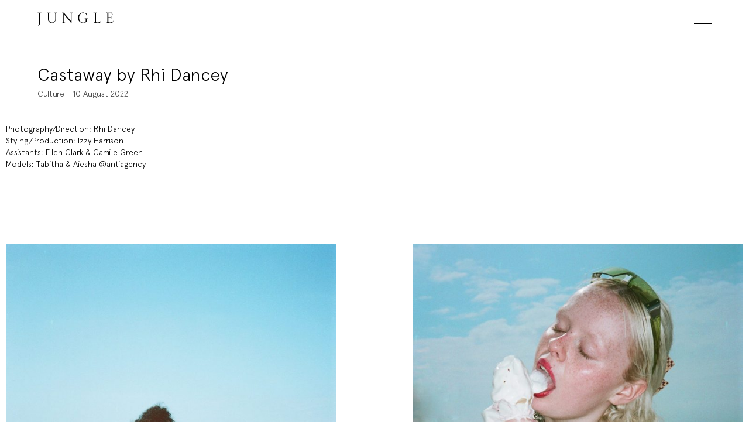

--- FILE ---
content_type: text/html; charset=UTF-8
request_url: https://jungle-magazine.co.uk/castaway-by-rhi-dancey/
body_size: 19579
content:
<!doctype html>
<html dir="ltr" lang="en-US" prefix="og: https://ogp.me/ns#">
<head>
	<meta charset="UTF-8">
	<meta name="viewport" content="width=device-width, initial-scale=1">
	<link rel="profile" href="https://gmpg.org/xfn/11">

	<title>Castaway by Rhi Dancey - Jungle Magazine</title>
	<style>img:is([sizes="auto" i], [sizes^="auto," i]) { contain-intrinsic-size: 3000px 1500px }</style>
	
		<!-- All in One SEO 4.9.3 - aioseo.com -->
	<meta name="description" content="Photography/Direction: Rhi Dancey Styling/Production: Izzy Harrison Assistants: Ellen Clark &amp; Camille Green Models: Tabitha &amp; Aiesha @antiagency" />
	<meta name="robots" content="max-image-preview:large" />
	<meta name="author" content="Jungle magazine"/>
	<link rel="canonical" href="https://jungle-magazine.co.uk/castaway-by-rhi-dancey/" />
	<meta name="generator" content="All in One SEO (AIOSEO) 4.9.3" />
		<meta property="og:locale" content="en_US" />
		<meta property="og:site_name" content="Jungle Magazine -" />
		<meta property="og:type" content="article" />
		<meta property="og:title" content="Castaway by Rhi Dancey - Jungle Magazine" />
		<meta property="og:description" content="Photography/Direction: Rhi Dancey Styling/Production: Izzy Harrison Assistants: Ellen Clark &amp; Camille Green Models: Tabitha &amp; Aiesha @antiagency" />
		<meta property="og:url" content="https://jungle-magazine.co.uk/castaway-by-rhi-dancey/" />
		<meta property="og:image" content="https://jungle-magazine.co.uk/wp-content/uploads/2018/02/jungle-logo.svg" />
		<meta property="og:image:secure_url" content="https://jungle-magazine.co.uk/wp-content/uploads/2018/02/jungle-logo.svg" />
		<meta property="og:image:width" content="1" />
		<meta property="og:image:height" content="1" />
		<meta property="article:published_time" content="2022-08-10T07:00:00+00:00" />
		<meta property="article:modified_time" content="2022-08-17T18:36:57+00:00" />
		<meta name="twitter:card" content="summary_large_image" />
		<meta name="twitter:title" content="Castaway by Rhi Dancey - Jungle Magazine" />
		<meta name="twitter:description" content="Photography/Direction: Rhi Dancey Styling/Production: Izzy Harrison Assistants: Ellen Clark &amp; Camille Green Models: Tabitha &amp; Aiesha @antiagency" />
		<meta name="twitter:image" content="https://jungle-magazine.co.uk/wp-content/uploads/2018/02/jungle-logo.svg" />
		<script type="application/ld+json" class="aioseo-schema">
			{"@context":"https:\/\/schema.org","@graph":[{"@type":"BlogPosting","@id":"https:\/\/jungle-magazine.co.uk\/castaway-by-rhi-dancey\/#blogposting","name":"Castaway by Rhi Dancey - Jungle Magazine","headline":"Castaway by Rhi Dancey","author":{"@id":"https:\/\/jungle-magazine.co.uk\/author\/jungle-magazine\/#author"},"publisher":{"@id":"https:\/\/jungle-magazine.co.uk\/#organization"},"image":{"@type":"ImageObject","url":"https:\/\/jungle-magazine.co.uk\/wp-content\/uploads\/2022\/08\/FINAL-3-copy.jpg","width":2048,"height":1358,"caption":"Rhi-Dancey-Jungle-Magazine"},"datePublished":"2022-08-10T08:00:00+01:00","dateModified":"2022-08-17T19:36:57+01:00","inLanguage":"en-US","mainEntityOfPage":{"@id":"https:\/\/jungle-magazine.co.uk\/castaway-by-rhi-dancey\/#webpage"},"isPartOf":{"@id":"https:\/\/jungle-magazine.co.uk\/castaway-by-rhi-dancey\/#webpage"},"articleSection":"Culture, Editorial, Journal, editorial, fashion, Rhi Dancey"},{"@type":"BreadcrumbList","@id":"https:\/\/jungle-magazine.co.uk\/castaway-by-rhi-dancey\/#breadcrumblist","itemListElement":[{"@type":"ListItem","@id":"https:\/\/jungle-magazine.co.uk#listItem","position":1,"name":"Home","item":"https:\/\/jungle-magazine.co.uk","nextItem":{"@type":"ListItem","@id":"https:\/\/jungle-magazine.co.uk\/category\/journal\/#listItem","name":"Journal"}},{"@type":"ListItem","@id":"https:\/\/jungle-magazine.co.uk\/category\/journal\/#listItem","position":2,"name":"Journal","item":"https:\/\/jungle-magazine.co.uk\/category\/journal\/","nextItem":{"@type":"ListItem","@id":"https:\/\/jungle-magazine.co.uk\/castaway-by-rhi-dancey\/#listItem","name":"Castaway by Rhi Dancey"},"previousItem":{"@type":"ListItem","@id":"https:\/\/jungle-magazine.co.uk#listItem","name":"Home"}},{"@type":"ListItem","@id":"https:\/\/jungle-magazine.co.uk\/castaway-by-rhi-dancey\/#listItem","position":3,"name":"Castaway by Rhi Dancey","previousItem":{"@type":"ListItem","@id":"https:\/\/jungle-magazine.co.uk\/category\/journal\/#listItem","name":"Journal"}}]},{"@type":"Organization","@id":"https:\/\/jungle-magazine.co.uk\/#organization","name":"Jungle Magazine","url":"https:\/\/jungle-magazine.co.uk\/","logo":{"@type":"ImageObject","url":"https:\/\/jungle-magazine.co.uk\/wp-content\/uploads\/2018\/02\/jungle-logo.svg","@id":"https:\/\/jungle-magazine.co.uk\/castaway-by-rhi-dancey\/#organizationLogo"},"image":{"@id":"https:\/\/jungle-magazine.co.uk\/castaway-by-rhi-dancey\/#organizationLogo"}},{"@type":"Person","@id":"https:\/\/jungle-magazine.co.uk\/author\/jungle-magazine\/#author","url":"https:\/\/jungle-magazine.co.uk\/author\/jungle-magazine\/","name":"Jungle magazine","image":{"@type":"ImageObject","@id":"https:\/\/jungle-magazine.co.uk\/castaway-by-rhi-dancey\/#authorImage","url":"https:\/\/secure.gravatar.com\/avatar\/d1dacc6bb18017e2950cff260fe9bbd9a2247dfacf73e388db9d095c631fb3a2?s=96&d=mm&r=g","width":96,"height":96,"caption":"Jungle magazine"}},{"@type":"WebPage","@id":"https:\/\/jungle-magazine.co.uk\/castaway-by-rhi-dancey\/#webpage","url":"https:\/\/jungle-magazine.co.uk\/castaway-by-rhi-dancey\/","name":"Castaway by Rhi Dancey - Jungle Magazine","description":"Photography\/Direction: Rhi Dancey Styling\/Production: Izzy Harrison Assistants: Ellen Clark & Camille Green Models: Tabitha & Aiesha @antiagency","inLanguage":"en-US","isPartOf":{"@id":"https:\/\/jungle-magazine.co.uk\/#website"},"breadcrumb":{"@id":"https:\/\/jungle-magazine.co.uk\/castaway-by-rhi-dancey\/#breadcrumblist"},"author":{"@id":"https:\/\/jungle-magazine.co.uk\/author\/jungle-magazine\/#author"},"creator":{"@id":"https:\/\/jungle-magazine.co.uk\/author\/jungle-magazine\/#author"},"image":{"@type":"ImageObject","url":"https:\/\/jungle-magazine.co.uk\/wp-content\/uploads\/2022\/08\/FINAL-3-copy.jpg","@id":"https:\/\/jungle-magazine.co.uk\/castaway-by-rhi-dancey\/#mainImage","width":2048,"height":1358,"caption":"Rhi-Dancey-Jungle-Magazine"},"primaryImageOfPage":{"@id":"https:\/\/jungle-magazine.co.uk\/castaway-by-rhi-dancey\/#mainImage"},"datePublished":"2022-08-10T08:00:00+01:00","dateModified":"2022-08-17T19:36:57+01:00"},{"@type":"WebSite","@id":"https:\/\/jungle-magazine.co.uk\/#website","url":"https:\/\/jungle-magazine.co.uk\/","name":"Jungle Magazine","inLanguage":"en-US","publisher":{"@id":"https:\/\/jungle-magazine.co.uk\/#organization"}}]}
		</script>
		<!-- All in One SEO -->

<script>window._wca = window._wca || [];</script>
<link rel='dns-prefetch' href='//cdnjs.cloudflare.com' />
<link rel='dns-prefetch' href='//cdn.jsdelivr.net' />
<link rel='dns-prefetch' href='//stats.wp.com' />
<link rel='dns-prefetch' href='//v0.wordpress.com' />
<link rel='preconnect' href='//c0.wp.com' />
<link rel="alternate" type="application/rss+xml" title="Jungle Magazine &raquo; Feed" href="https://jungle-magazine.co.uk/feed/" />
<script type="text/javascript">
/* <![CDATA[ */
window._wpemojiSettings = {"baseUrl":"https:\/\/s.w.org\/images\/core\/emoji\/16.0.1\/72x72\/","ext":".png","svgUrl":"https:\/\/s.w.org\/images\/core\/emoji\/16.0.1\/svg\/","svgExt":".svg","source":{"concatemoji":"https:\/\/jungle-magazine.co.uk\/wp-includes\/js\/wp-emoji-release.min.js?ver=6.8.3"}};
/*! This file is auto-generated */
!function(s,n){var o,i,e;function c(e){try{var t={supportTests:e,timestamp:(new Date).valueOf()};sessionStorage.setItem(o,JSON.stringify(t))}catch(e){}}function p(e,t,n){e.clearRect(0,0,e.canvas.width,e.canvas.height),e.fillText(t,0,0);var t=new Uint32Array(e.getImageData(0,0,e.canvas.width,e.canvas.height).data),a=(e.clearRect(0,0,e.canvas.width,e.canvas.height),e.fillText(n,0,0),new Uint32Array(e.getImageData(0,0,e.canvas.width,e.canvas.height).data));return t.every(function(e,t){return e===a[t]})}function u(e,t){e.clearRect(0,0,e.canvas.width,e.canvas.height),e.fillText(t,0,0);for(var n=e.getImageData(16,16,1,1),a=0;a<n.data.length;a++)if(0!==n.data[a])return!1;return!0}function f(e,t,n,a){switch(t){case"flag":return n(e,"\ud83c\udff3\ufe0f\u200d\u26a7\ufe0f","\ud83c\udff3\ufe0f\u200b\u26a7\ufe0f")?!1:!n(e,"\ud83c\udde8\ud83c\uddf6","\ud83c\udde8\u200b\ud83c\uddf6")&&!n(e,"\ud83c\udff4\udb40\udc67\udb40\udc62\udb40\udc65\udb40\udc6e\udb40\udc67\udb40\udc7f","\ud83c\udff4\u200b\udb40\udc67\u200b\udb40\udc62\u200b\udb40\udc65\u200b\udb40\udc6e\u200b\udb40\udc67\u200b\udb40\udc7f");case"emoji":return!a(e,"\ud83e\udedf")}return!1}function g(e,t,n,a){var r="undefined"!=typeof WorkerGlobalScope&&self instanceof WorkerGlobalScope?new OffscreenCanvas(300,150):s.createElement("canvas"),o=r.getContext("2d",{willReadFrequently:!0}),i=(o.textBaseline="top",o.font="600 32px Arial",{});return e.forEach(function(e){i[e]=t(o,e,n,a)}),i}function t(e){var t=s.createElement("script");t.src=e,t.defer=!0,s.head.appendChild(t)}"undefined"!=typeof Promise&&(o="wpEmojiSettingsSupports",i=["flag","emoji"],n.supports={everything:!0,everythingExceptFlag:!0},e=new Promise(function(e){s.addEventListener("DOMContentLoaded",e,{once:!0})}),new Promise(function(t){var n=function(){try{var e=JSON.parse(sessionStorage.getItem(o));if("object"==typeof e&&"number"==typeof e.timestamp&&(new Date).valueOf()<e.timestamp+604800&&"object"==typeof e.supportTests)return e.supportTests}catch(e){}return null}();if(!n){if("undefined"!=typeof Worker&&"undefined"!=typeof OffscreenCanvas&&"undefined"!=typeof URL&&URL.createObjectURL&&"undefined"!=typeof Blob)try{var e="postMessage("+g.toString()+"("+[JSON.stringify(i),f.toString(),p.toString(),u.toString()].join(",")+"));",a=new Blob([e],{type:"text/javascript"}),r=new Worker(URL.createObjectURL(a),{name:"wpTestEmojiSupports"});return void(r.onmessage=function(e){c(n=e.data),r.terminate(),t(n)})}catch(e){}c(n=g(i,f,p,u))}t(n)}).then(function(e){for(var t in e)n.supports[t]=e[t],n.supports.everything=n.supports.everything&&n.supports[t],"flag"!==t&&(n.supports.everythingExceptFlag=n.supports.everythingExceptFlag&&n.supports[t]);n.supports.everythingExceptFlag=n.supports.everythingExceptFlag&&!n.supports.flag,n.DOMReady=!1,n.readyCallback=function(){n.DOMReady=!0}}).then(function(){return e}).then(function(){var e;n.supports.everything||(n.readyCallback(),(e=n.source||{}).concatemoji?t(e.concatemoji):e.wpemoji&&e.twemoji&&(t(e.twemoji),t(e.wpemoji)))}))}((window,document),window._wpemojiSettings);
/* ]]> */
</script>
<style id='wp-emoji-styles-inline-css' type='text/css'>

	img.wp-smiley, img.emoji {
		display: inline !important;
		border: none !important;
		box-shadow: none !important;
		height: 1em !important;
		width: 1em !important;
		margin: 0 0.07em !important;
		vertical-align: -0.1em !important;
		background: none !important;
		padding: 0 !important;
	}
</style>
<style id='classic-theme-styles-inline-css' type='text/css'>
/*! This file is auto-generated */
.wp-block-button__link{color:#fff;background-color:#32373c;border-radius:9999px;box-shadow:none;text-decoration:none;padding:calc(.667em + 2px) calc(1.333em + 2px);font-size:1.125em}.wp-block-file__button{background:#32373c;color:#fff;text-decoration:none}
</style>
<link rel='stylesheet' id='aioseo/css/src/vue/standalone/blocks/table-of-contents/global.scss-css' href='https://jungle-magazine.co.uk/wp-content/plugins/all-in-one-seo-pack/dist/Lite/assets/css/table-of-contents/global.e90f6d47.css?ver=4.9.3' type='text/css' media='all' />
<link rel='stylesheet' id='mediaelement-css' href='https://c0.wp.com/c/6.8.3/wp-includes/js/mediaelement/mediaelementplayer-legacy.min.css' type='text/css' media='all' />
<link rel='stylesheet' id='wp-mediaelement-css' href='https://c0.wp.com/c/6.8.3/wp-includes/js/mediaelement/wp-mediaelement.min.css' type='text/css' media='all' />
<style id='jetpack-sharing-buttons-style-inline-css' type='text/css'>
.jetpack-sharing-buttons__services-list{display:flex;flex-direction:row;flex-wrap:wrap;gap:0;list-style-type:none;margin:5px;padding:0}.jetpack-sharing-buttons__services-list.has-small-icon-size{font-size:12px}.jetpack-sharing-buttons__services-list.has-normal-icon-size{font-size:16px}.jetpack-sharing-buttons__services-list.has-large-icon-size{font-size:24px}.jetpack-sharing-buttons__services-list.has-huge-icon-size{font-size:36px}@media print{.jetpack-sharing-buttons__services-list{display:none!important}}.editor-styles-wrapper .wp-block-jetpack-sharing-buttons{gap:0;padding-inline-start:0}ul.jetpack-sharing-buttons__services-list.has-background{padding:1.25em 2.375em}
</style>
<style id='global-styles-inline-css' type='text/css'>
:root{--wp--preset--aspect-ratio--square: 1;--wp--preset--aspect-ratio--4-3: 4/3;--wp--preset--aspect-ratio--3-4: 3/4;--wp--preset--aspect-ratio--3-2: 3/2;--wp--preset--aspect-ratio--2-3: 2/3;--wp--preset--aspect-ratio--16-9: 16/9;--wp--preset--aspect-ratio--9-16: 9/16;--wp--preset--color--black: #000000;--wp--preset--color--cyan-bluish-gray: #abb8c3;--wp--preset--color--white: #ffffff;--wp--preset--color--pale-pink: #f78da7;--wp--preset--color--vivid-red: #cf2e2e;--wp--preset--color--luminous-vivid-orange: #ff6900;--wp--preset--color--luminous-vivid-amber: #fcb900;--wp--preset--color--light-green-cyan: #7bdcb5;--wp--preset--color--vivid-green-cyan: #00d084;--wp--preset--color--pale-cyan-blue: #8ed1fc;--wp--preset--color--vivid-cyan-blue: #0693e3;--wp--preset--color--vivid-purple: #9b51e0;--wp--preset--gradient--vivid-cyan-blue-to-vivid-purple: linear-gradient(135deg,rgba(6,147,227,1) 0%,rgb(155,81,224) 100%);--wp--preset--gradient--light-green-cyan-to-vivid-green-cyan: linear-gradient(135deg,rgb(122,220,180) 0%,rgb(0,208,130) 100%);--wp--preset--gradient--luminous-vivid-amber-to-luminous-vivid-orange: linear-gradient(135deg,rgba(252,185,0,1) 0%,rgba(255,105,0,1) 100%);--wp--preset--gradient--luminous-vivid-orange-to-vivid-red: linear-gradient(135deg,rgba(255,105,0,1) 0%,rgb(207,46,46) 100%);--wp--preset--gradient--very-light-gray-to-cyan-bluish-gray: linear-gradient(135deg,rgb(238,238,238) 0%,rgb(169,184,195) 100%);--wp--preset--gradient--cool-to-warm-spectrum: linear-gradient(135deg,rgb(74,234,220) 0%,rgb(151,120,209) 20%,rgb(207,42,186) 40%,rgb(238,44,130) 60%,rgb(251,105,98) 80%,rgb(254,248,76) 100%);--wp--preset--gradient--blush-light-purple: linear-gradient(135deg,rgb(255,206,236) 0%,rgb(152,150,240) 100%);--wp--preset--gradient--blush-bordeaux: linear-gradient(135deg,rgb(254,205,165) 0%,rgb(254,45,45) 50%,rgb(107,0,62) 100%);--wp--preset--gradient--luminous-dusk: linear-gradient(135deg,rgb(255,203,112) 0%,rgb(199,81,192) 50%,rgb(65,88,208) 100%);--wp--preset--gradient--pale-ocean: linear-gradient(135deg,rgb(255,245,203) 0%,rgb(182,227,212) 50%,rgb(51,167,181) 100%);--wp--preset--gradient--electric-grass: linear-gradient(135deg,rgb(202,248,128) 0%,rgb(113,206,126) 100%);--wp--preset--gradient--midnight: linear-gradient(135deg,rgb(2,3,129) 0%,rgb(40,116,252) 100%);--wp--preset--font-size--small: 13px;--wp--preset--font-size--medium: 20px;--wp--preset--font-size--large: 36px;--wp--preset--font-size--x-large: 42px;--wp--preset--spacing--20: 0.44rem;--wp--preset--spacing--30: 0.67rem;--wp--preset--spacing--40: 1rem;--wp--preset--spacing--50: 1.5rem;--wp--preset--spacing--60: 2.25rem;--wp--preset--spacing--70: 3.38rem;--wp--preset--spacing--80: 5.06rem;--wp--preset--shadow--natural: 6px 6px 9px rgba(0, 0, 0, 0.2);--wp--preset--shadow--deep: 12px 12px 50px rgba(0, 0, 0, 0.4);--wp--preset--shadow--sharp: 6px 6px 0px rgba(0, 0, 0, 0.2);--wp--preset--shadow--outlined: 6px 6px 0px -3px rgba(255, 255, 255, 1), 6px 6px rgba(0, 0, 0, 1);--wp--preset--shadow--crisp: 6px 6px 0px rgba(0, 0, 0, 1);}:where(.is-layout-flex){gap: 0.5em;}:where(.is-layout-grid){gap: 0.5em;}body .is-layout-flex{display: flex;}.is-layout-flex{flex-wrap: wrap;align-items: center;}.is-layout-flex > :is(*, div){margin: 0;}body .is-layout-grid{display: grid;}.is-layout-grid > :is(*, div){margin: 0;}:where(.wp-block-columns.is-layout-flex){gap: 2em;}:where(.wp-block-columns.is-layout-grid){gap: 2em;}:where(.wp-block-post-template.is-layout-flex){gap: 1.25em;}:where(.wp-block-post-template.is-layout-grid){gap: 1.25em;}.has-black-color{color: var(--wp--preset--color--black) !important;}.has-cyan-bluish-gray-color{color: var(--wp--preset--color--cyan-bluish-gray) !important;}.has-white-color{color: var(--wp--preset--color--white) !important;}.has-pale-pink-color{color: var(--wp--preset--color--pale-pink) !important;}.has-vivid-red-color{color: var(--wp--preset--color--vivid-red) !important;}.has-luminous-vivid-orange-color{color: var(--wp--preset--color--luminous-vivid-orange) !important;}.has-luminous-vivid-amber-color{color: var(--wp--preset--color--luminous-vivid-amber) !important;}.has-light-green-cyan-color{color: var(--wp--preset--color--light-green-cyan) !important;}.has-vivid-green-cyan-color{color: var(--wp--preset--color--vivid-green-cyan) !important;}.has-pale-cyan-blue-color{color: var(--wp--preset--color--pale-cyan-blue) !important;}.has-vivid-cyan-blue-color{color: var(--wp--preset--color--vivid-cyan-blue) !important;}.has-vivid-purple-color{color: var(--wp--preset--color--vivid-purple) !important;}.has-black-background-color{background-color: var(--wp--preset--color--black) !important;}.has-cyan-bluish-gray-background-color{background-color: var(--wp--preset--color--cyan-bluish-gray) !important;}.has-white-background-color{background-color: var(--wp--preset--color--white) !important;}.has-pale-pink-background-color{background-color: var(--wp--preset--color--pale-pink) !important;}.has-vivid-red-background-color{background-color: var(--wp--preset--color--vivid-red) !important;}.has-luminous-vivid-orange-background-color{background-color: var(--wp--preset--color--luminous-vivid-orange) !important;}.has-luminous-vivid-amber-background-color{background-color: var(--wp--preset--color--luminous-vivid-amber) !important;}.has-light-green-cyan-background-color{background-color: var(--wp--preset--color--light-green-cyan) !important;}.has-vivid-green-cyan-background-color{background-color: var(--wp--preset--color--vivid-green-cyan) !important;}.has-pale-cyan-blue-background-color{background-color: var(--wp--preset--color--pale-cyan-blue) !important;}.has-vivid-cyan-blue-background-color{background-color: var(--wp--preset--color--vivid-cyan-blue) !important;}.has-vivid-purple-background-color{background-color: var(--wp--preset--color--vivid-purple) !important;}.has-black-border-color{border-color: var(--wp--preset--color--black) !important;}.has-cyan-bluish-gray-border-color{border-color: var(--wp--preset--color--cyan-bluish-gray) !important;}.has-white-border-color{border-color: var(--wp--preset--color--white) !important;}.has-pale-pink-border-color{border-color: var(--wp--preset--color--pale-pink) !important;}.has-vivid-red-border-color{border-color: var(--wp--preset--color--vivid-red) !important;}.has-luminous-vivid-orange-border-color{border-color: var(--wp--preset--color--luminous-vivid-orange) !important;}.has-luminous-vivid-amber-border-color{border-color: var(--wp--preset--color--luminous-vivid-amber) !important;}.has-light-green-cyan-border-color{border-color: var(--wp--preset--color--light-green-cyan) !important;}.has-vivid-green-cyan-border-color{border-color: var(--wp--preset--color--vivid-green-cyan) !important;}.has-pale-cyan-blue-border-color{border-color: var(--wp--preset--color--pale-cyan-blue) !important;}.has-vivid-cyan-blue-border-color{border-color: var(--wp--preset--color--vivid-cyan-blue) !important;}.has-vivid-purple-border-color{border-color: var(--wp--preset--color--vivid-purple) !important;}.has-vivid-cyan-blue-to-vivid-purple-gradient-background{background: var(--wp--preset--gradient--vivid-cyan-blue-to-vivid-purple) !important;}.has-light-green-cyan-to-vivid-green-cyan-gradient-background{background: var(--wp--preset--gradient--light-green-cyan-to-vivid-green-cyan) !important;}.has-luminous-vivid-amber-to-luminous-vivid-orange-gradient-background{background: var(--wp--preset--gradient--luminous-vivid-amber-to-luminous-vivid-orange) !important;}.has-luminous-vivid-orange-to-vivid-red-gradient-background{background: var(--wp--preset--gradient--luminous-vivid-orange-to-vivid-red) !important;}.has-very-light-gray-to-cyan-bluish-gray-gradient-background{background: var(--wp--preset--gradient--very-light-gray-to-cyan-bluish-gray) !important;}.has-cool-to-warm-spectrum-gradient-background{background: var(--wp--preset--gradient--cool-to-warm-spectrum) !important;}.has-blush-light-purple-gradient-background{background: var(--wp--preset--gradient--blush-light-purple) !important;}.has-blush-bordeaux-gradient-background{background: var(--wp--preset--gradient--blush-bordeaux) !important;}.has-luminous-dusk-gradient-background{background: var(--wp--preset--gradient--luminous-dusk) !important;}.has-pale-ocean-gradient-background{background: var(--wp--preset--gradient--pale-ocean) !important;}.has-electric-grass-gradient-background{background: var(--wp--preset--gradient--electric-grass) !important;}.has-midnight-gradient-background{background: var(--wp--preset--gradient--midnight) !important;}.has-small-font-size{font-size: var(--wp--preset--font-size--small) !important;}.has-medium-font-size{font-size: var(--wp--preset--font-size--medium) !important;}.has-large-font-size{font-size: var(--wp--preset--font-size--large) !important;}.has-x-large-font-size{font-size: var(--wp--preset--font-size--x-large) !important;}
:where(.wp-block-post-template.is-layout-flex){gap: 1.25em;}:where(.wp-block-post-template.is-layout-grid){gap: 1.25em;}
:where(.wp-block-columns.is-layout-flex){gap: 2em;}:where(.wp-block-columns.is-layout-grid){gap: 2em;}
:root :where(.wp-block-pullquote){font-size: 1.5em;line-height: 1.6;}
</style>
<link rel='stylesheet' id='easy-swipebox-css' href='https://jungle-magazine.co.uk/wp-content/plugins/easy-swipebox/public/css/swipebox.min.css?ver=1.1.2' type='text/css' media='all' />
<link rel='stylesheet' id='woocommerce-layout-css' href='https://c0.wp.com/p/woocommerce/10.4.3/assets/css/woocommerce-layout.css' type='text/css' media='all' />
<style id='woocommerce-layout-inline-css' type='text/css'>

	.infinite-scroll .woocommerce-pagination {
		display: none;
	}
</style>
<link rel='stylesheet' id='woocommerce-smallscreen-css' href='https://c0.wp.com/p/woocommerce/10.4.3/assets/css/woocommerce-smallscreen.css' type='text/css' media='only screen and (max-width: 768px)' />
<link rel='stylesheet' id='woocommerce-general-css' href='https://c0.wp.com/p/woocommerce/10.4.3/assets/css/woocommerce.css' type='text/css' media='all' />
<style id='woocommerce-inline-inline-css' type='text/css'>
.woocommerce form .form-row .required { visibility: visible; }
</style>
<link rel='stylesheet' id='cmplz-general-css' href='https://jungle-magazine.co.uk/wp-content/plugins/complianz-gdpr-premium/assets/css/cookieblocker.min.css?ver=1761951538' type='text/css' media='all' />
<link rel='stylesheet' id='junglemagazine-style-css' href='https://jungle-magazine.co.uk/wp-content/themes/junglemagazine/style.css?ver=6.8.3' type='text/css' media='all' />
<link rel='stylesheet' id='font-awesome-css' href='https://jungle-magazine.co.uk/wp-content/plugins/elementor/assets/lib/font-awesome/css/font-awesome.min.css?ver=4.7.0' type='text/css' media='all' />
<link rel='stylesheet' id='slick-css-css' href='//cdn.jsdelivr.net/npm/slick-carousel@1.8.1/slick/slick.css?ver=1.8.1' type='text/css' media='' />
<link rel='stylesheet' id='elementor-icons-css' href='https://jungle-magazine.co.uk/wp-content/plugins/elementor/assets/lib/eicons/css/elementor-icons.min.css?ver=5.46.0' type='text/css' media='all' />
<link rel='stylesheet' id='elementor-frontend-css' href='https://jungle-magazine.co.uk/wp-content/plugins/elementor/assets/css/frontend.min.css?ver=3.34.4' type='text/css' media='all' />
<link rel='stylesheet' id='elementor-post-14178-css' href='https://jungle-magazine.co.uk/wp-content/uploads/elementor/css/post-14178.css?ver=1769684460' type='text/css' media='all' />
<link rel='stylesheet' id='font-awesome-5-all-css' href='https://jungle-magazine.co.uk/wp-content/plugins/elementor/assets/lib/font-awesome/css/all.min.css?ver=3.34.4' type='text/css' media='all' />
<link rel='stylesheet' id='font-awesome-4-shim-css' href='https://jungle-magazine.co.uk/wp-content/plugins/elementor/assets/lib/font-awesome/css/v4-shims.min.css?ver=3.34.4' type='text/css' media='all' />
<link rel='stylesheet' id='widget-image-css' href='https://jungle-magazine.co.uk/wp-content/plugins/elementor/assets/css/widget-image.min.css?ver=3.34.4' type='text/css' media='all' />
<link rel='stylesheet' id='elementor-post-14868-css' href='https://jungle-magazine.co.uk/wp-content/uploads/elementor/css/post-14868.css?ver=1769698119' type='text/css' media='all' />
<link rel='stylesheet' id='elementor-gf-local-roboto-css' href='https://jungle-magazine.co.uk/wp-content/uploads/elementor/google-fonts/css/roboto.css?ver=1751379578' type='text/css' media='all' />
<link rel='stylesheet' id='elementor-gf-local-robotoslab-css' href='https://jungle-magazine.co.uk/wp-content/uploads/elementor/google-fonts/css/robotoslab.css?ver=1751379580' type='text/css' media='all' />
<script type="text/javascript" src="https://c0.wp.com/c/6.8.3/wp-includes/js/jquery/jquery.min.js" id="jquery-core-js"></script>
<script type="text/javascript" src="https://c0.wp.com/c/6.8.3/wp-includes/js/jquery/jquery-migrate.min.js" id="jquery-migrate-js"></script>
<script type="text/javascript" src="https://c0.wp.com/p/woocommerce/10.4.3/assets/js/jquery-blockui/jquery.blockUI.min.js" id="wc-jquery-blockui-js" defer="defer" data-wp-strategy="defer"></script>
<script type="text/javascript" src="https://c0.wp.com/p/woocommerce/10.4.3/assets/js/js-cookie/js.cookie.min.js" id="wc-js-cookie-js" defer="defer" data-wp-strategy="defer"></script>
<script type="text/javascript" id="woocommerce-js-extra">
/* <![CDATA[ */
var woocommerce_params = {"ajax_url":"\/wp-admin\/admin-ajax.php","wc_ajax_url":"\/?wc-ajax=%%endpoint%%","i18n_password_show":"Show password","i18n_password_hide":"Hide password"};
/* ]]> */
</script>
<script type="text/javascript" src="https://c0.wp.com/p/woocommerce/10.4.3/assets/js/frontend/woocommerce.min.js" id="woocommerce-js" defer="defer" data-wp-strategy="defer"></script>
<script data-service="jetpack-statistics" data-category="statistics" type="text/plain" data-cmplz-src="https://stats.wp.com/s-202605.js" id="woocommerce-analytics-js" defer="defer" data-wp-strategy="defer"></script>
<script type="text/javascript" src="https://jungle-magazine.co.uk/wp-content/plugins/elementor/assets/lib/font-awesome/js/v4-shims.min.js?ver=3.34.4" id="font-awesome-4-shim-js"></script>
<link rel="https://api.w.org/" href="https://jungle-magazine.co.uk/wp-json/" /><link rel="alternate" title="JSON" type="application/json" href="https://jungle-magazine.co.uk/wp-json/wp/v2/posts/14868" /><link rel="EditURI" type="application/rsd+xml" title="RSD" href="https://jungle-magazine.co.uk/xmlrpc.php?rsd" />
<meta name="generator" content="WordPress 6.8.3" />
<meta name="generator" content="WooCommerce 10.4.3" />
<link rel='shortlink' href='https://wp.me/p5aVqe-3RO' />
<link rel="alternate" title="oEmbed (JSON)" type="application/json+oembed" href="https://jungle-magazine.co.uk/wp-json/oembed/1.0/embed?url=https%3A%2F%2Fjungle-magazine.co.uk%2Fcastaway-by-rhi-dancey%2F" />
<link rel="alternate" title="oEmbed (XML)" type="text/xml+oembed" href="https://jungle-magazine.co.uk/wp-json/oembed/1.0/embed?url=https%3A%2F%2Fjungle-magazine.co.uk%2Fcastaway-by-rhi-dancey%2F&#038;format=xml" />
<!-- start Simple Custom CSS and JS -->
<script type="text/javascript">
/* Default comment here */ 

jQuery(document).ready(function(){
	//Check to see if the window is top if not then display button
	jQuery(window).scroll(function(){
		if (jQuery(this).scrollTop() > 200) {
			jQuery('#homeheader').addClass('fixed');
		} else {
			jQuery('#homeheader').removeClass('fixed');
		}
	});
});</script>
<!-- end Simple Custom CSS and JS -->
	<style>img#wpstats{display:none}</style>
					<style>.cmplz-hidden {
					display: none !important;
				}</style>	<style>.col-four {width: 22%;float: left;margin-right: 4%;}.col-four:last-child {margin-right: 0;}.clear {clear: both;}@media screen and (max-width : 1024px) {.col-four {width: 50%;float: left;margin-right: 0;padding: 15px;}}@media screen and (max-width : 767px) {.rlt-next-4-grid-hero{width: 100%;min-height: 100%;max-height: 100%;}.col-four {width: 100%;float: none;padding: 15px 0;}}.rlt-next-4-grid-title{font-size: 52px;line-height: 54px;letter-spacing: .4px;    font-weight: normal;margin-top: 20px;margin-bottom: 20px;}.rlt-next-4-grid-hero{width: 287px;min-height: 191px;max-height: 191px;}.rlt-next-4-grid{margin: auto;}.col-four{text-align:center;}.divider{ margin: 50px 0;    height: 1px;background: #000000;display: block;}.firing{overflow: hidden!important;}.rlt-next-4-grid-post-category{text-align: left!important; color: black!important;}.rlt-next-4-grid .journal-title-info.fix{margin-bottom: 0px!important;margin-top: 60px!important;}.rlt-next-4-grid-post-title{color:#000000!important;text-align: left!important;}</style>
		<noscript><style>.woocommerce-product-gallery{ opacity: 1 !important; }</style></noscript>
	<meta name="generator" content="Elementor 3.34.4; features: additional_custom_breakpoints; settings: css_print_method-external, google_font-enabled, font_display-auto">
			<script data-service="facebook" data-category="marketing"  type="text/plain">
				!function(f,b,e,v,n,t,s){if(f.fbq)return;n=f.fbq=function(){n.callMethod?
					n.callMethod.apply(n,arguments):n.queue.push(arguments)};if(!f._fbq)f._fbq=n;
					n.push=n;n.loaded=!0;n.version='2.0';n.queue=[];t=b.createElement(e);t.async=!0;
					t.src=v;s=b.getElementsByTagName(e)[0];s.parentNode.insertBefore(t,s)}(window,
					document,'script','https://connect.facebook.net/en_US/fbevents.js');
			</script>
			<!-- WooCommerce Facebook Integration Begin -->
			<script data-service="facebook" data-category="marketing"  type="text/plain">

				fbq('init', '199625633708277', {}, {
    "agent": "woocommerce_0-10.4.3-3.5.15"
});

				document.addEventListener( 'DOMContentLoaded', function() {
					// Insert placeholder for events injected when a product is added to the cart through AJAX.
					document.body.insertAdjacentHTML( 'beforeend', '<div class=\"wc-facebook-pixel-event-placeholder\"></div>' );
				}, false );

			</script>
			<!-- WooCommerce Facebook Integration End -->
						<style>
				.e-con.e-parent:nth-of-type(n+4):not(.e-lazyloaded):not(.e-no-lazyload),
				.e-con.e-parent:nth-of-type(n+4):not(.e-lazyloaded):not(.e-no-lazyload) * {
					background-image: none !important;
				}
				@media screen and (max-height: 1024px) {
					.e-con.e-parent:nth-of-type(n+3):not(.e-lazyloaded):not(.e-no-lazyload),
					.e-con.e-parent:nth-of-type(n+3):not(.e-lazyloaded):not(.e-no-lazyload) * {
						background-image: none !important;
					}
				}
				@media screen and (max-height: 640px) {
					.e-con.e-parent:nth-of-type(n+2):not(.e-lazyloaded):not(.e-no-lazyload),
					.e-con.e-parent:nth-of-type(n+2):not(.e-lazyloaded):not(.e-no-lazyload) * {
						background-image: none !important;
					}
				}
			</style>
					<style type="text/css">
					.site-title,
			.site-description {
				position: absolute;
				clip: rect(1px, 1px, 1px, 1px);
			}
				</style>
		<link rel="icon" href="https://jungle-magazine.co.uk/wp-content/uploads/2016/04/cropped-jungle-website-icon-100x100.png" sizes="32x32" />
<link rel="icon" href="https://jungle-magazine.co.uk/wp-content/uploads/2016/04/cropped-jungle-website-icon-300x300.png" sizes="192x192" />
<link rel="apple-touch-icon" href="https://jungle-magazine.co.uk/wp-content/uploads/2016/04/cropped-jungle-website-icon-300x300.png" />
<meta name="msapplication-TileImage" content="https://jungle-magazine.co.uk/wp-content/uploads/2016/04/cropped-jungle-website-icon-300x300.png" />
	<link rel="stylesheet" href="https://use.typekit.net/ayy2fqz.css">
</head>

<body data-cmplz=1 class="wp-singular post-template-default single single-post postid-14868 single-format-standard wp-custom-logo wp-theme-junglemagazine loading theme-junglemagazine woocommerce-no-js no-sidebar elementor-default elementor-kit-14178 elementor-page elementor-page-14868">
<div id="page" class="site">
	<a class="skip-link screen-reader-text" href="#content">Skip to content</a>
	
	<!--- Page Loader --->
	<div id="page_loader" class="fix">
    	<div class="loading-wrapper fix">
            <div class="sk-folding-cube">
              <div class="sk-cube1 sk-cube"></div>
              <div class="sk-cube2 sk-cube"></div>
              <div class="sk-cube4 sk-cube"></div>
              <div class="sk-cube3 sk-cube"></div>
            </div>
        </div>
    </div>
	<!--- Page Loader --->
	
	<!-- Header Area -->
	<header id="masthead" class="site-header">
		<div class="container fix">
		
			<div class="site-branding">
				<a href="https://jungle-magazine.co.uk/" class="custom-logo-link" rel="home"><img width="1" height="1" src="https://jungle-magazine.co.uk/wp-content/uploads/2018/02/jungle-logo.svg" class="custom-logo" alt="Jungle Magazine" decoding="async" /></a>					<p class="site-title"><a href="https://jungle-magazine.co.uk/" rel="home">Jungle Magazine</a></p>
								</div><!-- .site-branding -->
			
			<div class="header-right fix">
				<div class="social-midea fix">
					<ul class="social">
																													</ul>
				</div>
				<button class="menu-button">
					<span class="menu-bar"></span>
					<span class="menu-bar"></span>
					<span class="menu-bar"></span>
					<span class="menu-bar"></span>
				</button>
			</div><!-- header right area -->
		
		</div>
	</header><!-- #masthead -->
	
	<!-- Menu Names -->
		<!-- Menu Names -->
	
	<!-- Main Menu area -->
	<section id="mainmenu-area" class="fix">
		<div class="mainmenu-table fix">
			<div class="mainmenu-table-row fix">
				<div class="mainmenu-table-cell fix">
                    <div class="menu-container main-menu1 fix">
                        <!--<h3>Main Menu</h3>-->
                        <div class="menu-main-menu-container"><ul id="primary-menu1" class="menu"><li id="menu-item-49" class="menu-item menu-item-type-custom menu-item-object-custom menu-item-home menu-item-49"><a href="https://jungle-magazine.co.uk/">Home</a></li>
<li id="menu-item-2344" class="menu-item menu-item-type-post_type menu-item-object-page menu-item-2344"><a href="https://jungle-magazine.co.uk/store/">Store</a></li>
<li id="menu-item-2342" class="menu-item menu-item-type-post_type menu-item-object-page menu-item-2342"><a href="https://jungle-magazine.co.uk/journal/">Journal</a></li>
<li id="menu-item-62" class="menu-item menu-item-type-post_type menu-item-object-page menu-item-62"><a href="https://jungle-magazine.co.uk/about/">About</a></li>
<li id="menu-item-2607" class="menu-item menu-item-type-post_type menu-item-object-page menu-item-2607"><a href="https://jungle-magazine.co.uk/stockists/">Stockists</a></li>
<li id="menu-item-9895" class="menu-item menu-item-type-post_type menu-item-object-page menu-item-9895"><a href="https://jungle-magazine.co.uk/fashion-week/">Fashion Week</a></li>
<li id="menu-item-14322" class="menu-item menu-item-type-custom menu-item-object-custom menu-item-14322"><a href="http://jungle-works.co.uk">Creative Studio</a></li>
</ul></div>                    </div>
                    <div class="menu-container main-menu2 fix">
                        <!--<h3>Footer Menu 1</h3>-->
                        <div class="menu-footer-menu-1-container"><ul id="primary-menu2" class="menu"><li id="menu-item-11765" class="menu-item menu-item-type-custom menu-item-object-custom menu-item-11765"><a target="_blank" href="https://www.instagram.com/jungle_magazine/">Instagram</a></li>
<li id="menu-item-11766" class="menu-item menu-item-type-custom menu-item-object-custom menu-item-11766"><a target="_blank" href="https://www.facebook.com/junglemagazine/">Facebook</a></li>
<li id="menu-item-11767" class="menu-item menu-item-type-custom menu-item-object-custom menu-item-11767"><a target="_blank" href="https://twitter.com/jungle_magazine">Twitter</a></li>
<li id="menu-item-11768" class="menu-item menu-item-type-custom menu-item-object-custom menu-item-11768"><a target="_blank" href="/cdn-cgi/l/email-protection#e09092a08a958e878c85cd8d8187819a898e85ce838fce958b">Email</a></li>
</ul></div>                    </div>
                    <div class="menu-container main-menu3 fix">
                        <!--<h3>Main Menu 2</h3>-->
                        <div class="menu-main-menu-2-container"><ul id="primary-menu3" class="menu"><li id="menu-item-12063" class="menu-item menu-item-type-post_type menu-item-object-page menu-item-12063"><a href="https://jungle-magazine.co.uk/fashion/">Fashion</a></li>
<li id="menu-item-12062" class="menu-item menu-item-type-post_type menu-item-object-page menu-item-12062"><a href="https://jungle-magazine.co.uk/art/">Art</a></li>
<li id="menu-item-12061" class="menu-item menu-item-type-post_type menu-item-object-page menu-item-12061"><a href="https://jungle-magazine.co.uk/music/">Music</a></li>
<li id="menu-item-12060" class="menu-item menu-item-type-post_type menu-item-object-page menu-item-12060"><a href="https://jungle-magazine.co.uk/culture/">Culture</a></li>
<li id="menu-item-12059" class="menu-item menu-item-type-post_type menu-item-object-page menu-item-12059"><a href="https://jungle-magazine.co.uk/print/">Print</a></li>
</ul></div>                    </div>
				</div>
			</div>
		</div>
		<div class="social-midea fix">
			<ul class="social">
																			</ul>
		</div>
	</section>
	<!-- Main Menu area -->

	<div id="content" class="site-content">
	<div id="primary" class="content-area">
		<main id="main" class="site-main">

		<div id="single-post" class="fix">
						<div class="full-width-post-title fix">
				<div class="container fix">
					<div class="single-post-wrapper fix">
						
						<div class="journal-title-info fix">
							<h2>Castaway by Rhi Dancey</h2>
							<p class="cat-date fix">Culture - 10 August 2022</p>
						</div>
					</div>
				</div>
			</div>
			<div class="full-width-post-content fix">
						<div data-elementor-type="wp-post" data-elementor-id="14868" class="elementor elementor-14868" data-elementor-post-type="post">
						<section class="elementor-section elementor-top-section elementor-element elementor-element-71190c08 elementor-section-full_width elementor-section-height-default elementor-section-height-default" data-id="71190c08" data-element_type="section">
						<div class="elementor-container elementor-column-gap-default">
					<div class="elementor-column elementor-col-100 elementor-top-column elementor-element elementor-element-6714b586" data-id="6714b586" data-element_type="column">
			<div class="elementor-widget-wrap elementor-element-populated">
						<div class="elementor-element elementor-element-53c45bdc elementor-widget elementor-widget-text-editor" data-id="53c45bdc" data-element_type="widget" data-widget_type="text-editor.default">
				<div class="elementor-widget-container">
									<div class="page" title="Page 1"><div class="section"><div class="layoutArea"><div class="column"><div class="page" title="Page 1"><div class="section"><div class="layoutArea"><div class="column"><p>Photography/Direction: Rhi Dancey <br />Styling/Production: Izzy Harrison <br />Assistants: Ellen Clark &amp; Camille Green <br />Models: Tabitha &amp; Aiesha @antiagency</p></div></div></div></div></div></div></div></div>								</div>
				</div>
					</div>
		</div>
					</div>
		</section>
				<section class="elementor-section elementor-top-section elementor-element elementor-element-43a5f989 two-column-content elementor-section-full_width elementor-section-height-default elementor-section-height-default" data-id="43a5f989" data-element_type="section">
						<div class="elementor-container elementor-column-gap-default">
					<div class="elementor-column elementor-col-50 elementor-top-column elementor-element elementor-element-17399ff2" data-id="17399ff2" data-element_type="column">
			<div class="elementor-widget-wrap elementor-element-populated">
						<div class="elementor-element elementor-element-109349b7 elementor-widget elementor-widget-image" data-id="109349b7" data-element_type="widget" data-widget_type="image.default">
				<div class="elementor-widget-container">
												<figure class="wp-caption">
										<img fetchpriority="high" decoding="async" width="640" height="965" src="https://jungle-magazine.co.uk/wp-content/uploads/2022/08/FINAL-4-copy-1273x1920.jpg" class="attachment-large size-large wp-image-14877" alt="Rhi-Dancey-Jungle-Magazine" srcset="https://jungle-magazine.co.uk/wp-content/uploads/2022/08/FINAL-4-copy-1273x1920.jpg 1273w, https://jungle-magazine.co.uk/wp-content/uploads/2022/08/FINAL-4-copy-1019x1536.jpg 1019w, https://jungle-magazine.co.uk/wp-content/uploads/2022/08/FINAL-4-copy-497x750.jpg 497w, https://jungle-magazine.co.uk/wp-content/uploads/2022/08/FINAL-4-copy-199x300.jpg 199w, https://jungle-magazine.co.uk/wp-content/uploads/2022/08/FINAL-4-copy-700x1056.jpg 700w, https://jungle-magazine.co.uk/wp-content/uploads/2022/08/FINAL-4-copy.jpg 1358w" sizes="(max-width: 640px) 100vw, 640px" />											<figcaption class="widget-image-caption wp-caption-text">Aiesha: Swim Body: Rhi Dancey, Trousers: Rhi Dancey, Sunglasses: MaxMara, Tabitha: Swim Body: Rhi Dancey, Skirt: FauxBoy</figcaption>
										</figure>
									</div>
				</div>
					</div>
		</div>
				<div class="elementor-column elementor-col-50 elementor-top-column elementor-element elementor-element-73a9c1ee" data-id="73a9c1ee" data-element_type="column">
			<div class="elementor-widget-wrap elementor-element-populated">
						<div class="elementor-element elementor-element-7ad8683f elementor-widget elementor-widget-image" data-id="7ad8683f" data-element_type="widget" data-widget_type="image.default">
				<div class="elementor-widget-container">
												<figure class="wp-caption">
										<img decoding="async" width="640" height="965" src="https://jungle-magazine.co.uk/wp-content/uploads/2022/08/FINAL-2-copy-1273x1920.jpg" class="attachment-large size-large wp-image-14875" alt="Rhi-Dancey-Jungle-Magazine" srcset="https://jungle-magazine.co.uk/wp-content/uploads/2022/08/FINAL-2-copy-1273x1920.jpg 1273w, https://jungle-magazine.co.uk/wp-content/uploads/2022/08/FINAL-2-copy-1019x1536.jpg 1019w, https://jungle-magazine.co.uk/wp-content/uploads/2022/08/FINAL-2-copy-497x750.jpg 497w, https://jungle-magazine.co.uk/wp-content/uploads/2022/08/FINAL-2-copy-199x300.jpg 199w, https://jungle-magazine.co.uk/wp-content/uploads/2022/08/FINAL-2-copy-700x1056.jpg 700w, https://jungle-magazine.co.uk/wp-content/uploads/2022/08/FINAL-2-copy.jpg 1358w" sizes="(max-width: 640px) 100vw, 640px" />											<figcaption class="widget-image-caption wp-caption-text">Top: Rhi Dancey x Lucy Evans, Necklace: Justjjjewellery, Skirt: Sourtai</figcaption>
										</figure>
									</div>
				</div>
					</div>
		</div>
					</div>
		</section>
				<section class="elementor-section elementor-top-section elementor-element elementor-element-62e0f3fd elementor-section-full_width elementor-section-height-default elementor-section-height-default" data-id="62e0f3fd" data-element_type="section">
						<div class="elementor-container elementor-column-gap-default">
					<div class="elementor-column elementor-col-100 elementor-top-column elementor-element elementor-element-12911a70" data-id="12911a70" data-element_type="column">
			<div class="elementor-widget-wrap elementor-element-populated">
						<div class="elementor-element elementor-element-7c3ded1a elementor-widget elementor-widget-image" data-id="7c3ded1a" data-element_type="widget" data-widget_type="image.default">
				<div class="elementor-widget-container">
												<figure class="wp-caption">
										<img loading="lazy" decoding="async" width="2048" height="1358" src="https://jungle-magazine.co.uk/wp-content/uploads/2022/08/FINAL-3-copy.jpg" class="attachment-full size-full wp-image-14876" alt="Rhi-Dancey-Jungle-Magazine" srcset="https://jungle-magazine.co.uk/wp-content/uploads/2022/08/FINAL-3-copy.jpg 2048w, https://jungle-magazine.co.uk/wp-content/uploads/2022/08/FINAL-3-copy-1920x1273.jpg 1920w, https://jungle-magazine.co.uk/wp-content/uploads/2022/08/FINAL-3-copy-1536x1019.jpg 1536w, https://jungle-magazine.co.uk/wp-content/uploads/2022/08/FINAL-3-copy-1100x729.jpg 1100w, https://jungle-magazine.co.uk/wp-content/uploads/2022/08/FINAL-3-copy-300x199.jpg 300w, https://jungle-magazine.co.uk/wp-content/uploads/2022/08/FINAL-3-copy-700x464.jpg 700w" sizes="(max-width: 2048px) 100vw, 2048px" />											<figcaption class="widget-image-caption wp-caption-text">Tabitha: Top: Rhi Dancey x Lucy Evans, Necklace: Justjjjewellery, Skirt: Sourtai, Boots: FauxBoy, Aiesha: Top: Rhi Dancey x Anna Degnbol, Skirt: Samuday Studios, Boots: FauxBoy</figcaption>
										</figure>
									</div>
				</div>
					</div>
		</div>
					</div>
		</section>
				<section class="elementor-section elementor-top-section elementor-element elementor-element-3cf44d50 two-column-content elementor-section-full_width elementor-section-height-default elementor-section-height-default" data-id="3cf44d50" data-element_type="section">
						<div class="elementor-container elementor-column-gap-default">
					<div class="elementor-column elementor-col-50 elementor-top-column elementor-element elementor-element-7fbd8edc" data-id="7fbd8edc" data-element_type="column">
			<div class="elementor-widget-wrap elementor-element-populated">
						<div class="elementor-element elementor-element-11c50583 elementor-widget elementor-widget-image" data-id="11c50583" data-element_type="widget" data-widget_type="image.default">
				<div class="elementor-widget-container">
												<figure class="wp-caption">
										<img loading="lazy" decoding="async" width="640" height="965" src="https://jungle-magazine.co.uk/wp-content/uploads/2022/08/FINAL-1-copy-1273x1920.jpg" class="attachment-large size-large wp-image-14874" alt="Rhi-Dancey-Jungle-Magazine" srcset="https://jungle-magazine.co.uk/wp-content/uploads/2022/08/FINAL-1-copy-1273x1920.jpg 1273w, https://jungle-magazine.co.uk/wp-content/uploads/2022/08/FINAL-1-copy-1019x1536.jpg 1019w, https://jungle-magazine.co.uk/wp-content/uploads/2022/08/FINAL-1-copy-497x750.jpg 497w, https://jungle-magazine.co.uk/wp-content/uploads/2022/08/FINAL-1-copy-199x300.jpg 199w, https://jungle-magazine.co.uk/wp-content/uploads/2022/08/FINAL-1-copy-700x1056.jpg 700w, https://jungle-magazine.co.uk/wp-content/uploads/2022/08/FINAL-1-copy.jpg 1358w" sizes="(max-width: 640px) 100vw, 640px" />											<figcaption class="widget-image-caption wp-caption-text">Tabitha: Top: Rhi Dancey x Laura Benson, Necklaces: Poppy Langridge, Skirt: Tit4tats, Aiesha: Top: Rhi Dancey x Laura Benson, Necklaces: Jewelz by Mealz, Skirt: Samuday Studios</figcaption>
										</figure>
									</div>
				</div>
					</div>
		</div>
				<div class="elementor-column elementor-col-50 elementor-top-column elementor-element elementor-element-333a3aae" data-id="333a3aae" data-element_type="column">
			<div class="elementor-widget-wrap elementor-element-populated">
						<div class="elementor-element elementor-element-772127af elementor-widget elementor-widget-image" data-id="772127af" data-element_type="widget" data-widget_type="image.default">
				<div class="elementor-widget-container">
												<figure class="wp-caption">
										<img loading="lazy" decoding="async" width="640" height="965" src="https://jungle-magazine.co.uk/wp-content/uploads/2022/08/FINAL-6-copy-1273x1920.jpg" class="attachment-large size-large wp-image-14879" alt="Rhi-Dancey-Jungle-Magazine" srcset="https://jungle-magazine.co.uk/wp-content/uploads/2022/08/FINAL-6-copy-1273x1920.jpg 1273w, https://jungle-magazine.co.uk/wp-content/uploads/2022/08/FINAL-6-copy-1019x1536.jpg 1019w, https://jungle-magazine.co.uk/wp-content/uploads/2022/08/FINAL-6-copy-497x750.jpg 497w, https://jungle-magazine.co.uk/wp-content/uploads/2022/08/FINAL-6-copy-199x300.jpg 199w, https://jungle-magazine.co.uk/wp-content/uploads/2022/08/FINAL-6-copy-700x1056.jpg 700w, https://jungle-magazine.co.uk/wp-content/uploads/2022/08/FINAL-6-copy.jpg 1358w" sizes="(max-width: 640px) 100vw, 640px" />											<figcaption class="widget-image-caption wp-caption-text">Bikini: Rhi Dancey, Necklace: Jewelz by Mealz, Shirt: Susamusa</figcaption>
										</figure>
									</div>
				</div>
					</div>
		</div>
					</div>
		</section>
				<section class="elementor-section elementor-top-section elementor-element elementor-element-1041865d two-column-content elementor-section-full_width elementor-section-height-default elementor-section-height-default" data-id="1041865d" data-element_type="section">
						<div class="elementor-container elementor-column-gap-default">
					<div class="elementor-column elementor-col-50 elementor-top-column elementor-element elementor-element-6c64057c" data-id="6c64057c" data-element_type="column">
			<div class="elementor-widget-wrap elementor-element-populated">
						<div class="elementor-element elementor-element-53e2a88f elementor-widget elementor-widget-image" data-id="53e2a88f" data-element_type="widget" data-widget_type="image.default">
				<div class="elementor-widget-container">
												<figure class="wp-caption">
										<img loading="lazy" decoding="async" width="640" height="965" src="https://jungle-magazine.co.uk/wp-content/uploads/2022/08/FINAL-5-copy-1273x1920.jpg" class="attachment-large size-large wp-image-14878" alt="Rhi-Dancey-Jungle-Magazine" srcset="https://jungle-magazine.co.uk/wp-content/uploads/2022/08/FINAL-5-copy-1273x1920.jpg 1273w, https://jungle-magazine.co.uk/wp-content/uploads/2022/08/FINAL-5-copy-1019x1536.jpg 1019w, https://jungle-magazine.co.uk/wp-content/uploads/2022/08/FINAL-5-copy-497x750.jpg 497w, https://jungle-magazine.co.uk/wp-content/uploads/2022/08/FINAL-5-copy-199x300.jpg 199w, https://jungle-magazine.co.uk/wp-content/uploads/2022/08/FINAL-5-copy-700x1056.jpg 700w, https://jungle-magazine.co.uk/wp-content/uploads/2022/08/FINAL-5-copy.jpg 1358w" sizes="(max-width: 640px) 100vw, 640px" />											<figcaption class="widget-image-caption wp-caption-text">Both: Swim Body: Rhi Dancey</figcaption>
										</figure>
									</div>
				</div>
					</div>
		</div>
				<div class="elementor-column elementor-col-50 elementor-top-column elementor-element elementor-element-115b52ae" data-id="115b52ae" data-element_type="column">
			<div class="elementor-widget-wrap elementor-element-populated">
						<div class="elementor-element elementor-element-4c5ab1bd elementor-widget elementor-widget-image" data-id="4c5ab1bd" data-element_type="widget" data-widget_type="image.default">
				<div class="elementor-widget-container">
												<figure class="wp-caption">
										<img loading="lazy" decoding="async" width="640" height="959" src="https://jungle-magazine.co.uk/wp-content/uploads/2022/08/FINAL-7-copy-crop-1281x1920.jpg" class="attachment-large size-large wp-image-14882" alt="" srcset="https://jungle-magazine.co.uk/wp-content/uploads/2022/08/FINAL-7-copy-crop-1281x1920.jpg 1281w, https://jungle-magazine.co.uk/wp-content/uploads/2022/08/FINAL-7-copy-crop-1025x1536.jpg 1025w, https://jungle-magazine.co.uk/wp-content/uploads/2022/08/FINAL-7-copy-crop-500x750.jpg 500w, https://jungle-magazine.co.uk/wp-content/uploads/2022/08/FINAL-7-copy-crop-200x300.jpg 200w, https://jungle-magazine.co.uk/wp-content/uploads/2022/08/FINAL-7-copy-crop-700x1049.jpg 700w, https://jungle-magazine.co.uk/wp-content/uploads/2022/08/FINAL-7-copy-crop.jpg 1366w" sizes="(max-width: 640px) 100vw, 640px" />											<figcaption class="widget-image-caption wp-caption-text">Aiesha: Top: Rhi Dancey x Anna Degnbol, Necklace: Justjjjewellery, Skirt: Sourtai, Tabitha: Top: Rhi Dancey x Lucy Evans, Skirt: Samuday Studios</figcaption>
										</figure>
									</div>
				</div>
					</div>
		</div>
					</div>
		</section>
				<section class="elementor-section elementor-top-section elementor-element elementor-element-7d32a3bf elementor-section-full_width elementor-section-height-default elementor-section-height-default" data-id="7d32a3bf" data-element_type="section">
						<div class="elementor-container elementor-column-gap-default">
					<div class="elementor-column elementor-col-100 elementor-top-column elementor-element elementor-element-3a83bbad" data-id="3a83bbad" data-element_type="column">
			<div class="elementor-widget-wrap elementor-element-populated">
						<div class="elementor-element elementor-element-20387ef3 elementor-widget elementor-widget-image" data-id="20387ef3" data-element_type="widget" data-widget_type="image.default">
				<div class="elementor-widget-container">
												<figure class="wp-caption">
										<img loading="lazy" decoding="async" width="2048" height="1358" src="https://jungle-magazine.co.uk/wp-content/uploads/2022/08/FINAL-8-copy.jpg" class="attachment-full size-full wp-image-14881" alt="Rhi-Dancey-Jungle-Magazine" srcset="https://jungle-magazine.co.uk/wp-content/uploads/2022/08/FINAL-8-copy.jpg 2048w, https://jungle-magazine.co.uk/wp-content/uploads/2022/08/FINAL-8-copy-1920x1273.jpg 1920w, https://jungle-magazine.co.uk/wp-content/uploads/2022/08/FINAL-8-copy-1536x1019.jpg 1536w, https://jungle-magazine.co.uk/wp-content/uploads/2022/08/FINAL-8-copy-1100x729.jpg 1100w, https://jungle-magazine.co.uk/wp-content/uploads/2022/08/FINAL-8-copy-300x199.jpg 300w, https://jungle-magazine.co.uk/wp-content/uploads/2022/08/FINAL-8-copy-700x464.jpg 700w" sizes="(max-width: 2048px) 100vw, 2048px" />											<figcaption class="widget-image-caption wp-caption-text">Dress: Rhi Dancey x Thirdborn, Necklace: Justjjjewellery</figcaption>
										</figure>
									</div>
				</div>
					</div>
		</div>
					</div>
		</section>
				</div>
			<div class="rlt-next-4-grid container fix" data-loaded="14752" data-url="https://jungle-magazine.co.uk/the-world-of-kentaro-okawara/" data-title="The World Of Kentaro Okawara">
					<div class="journal-title-info fix">
				<h2>Read Next</h2>
			</div>
						<div class="col-four">
				<a href="https://jungle-magazine.co.uk/the-world-of-kentaro-okawara/"><img decoding="async" class="rlt-next-4-grid-hero" src="https://jungle-magazine.co.uk/wp-content/uploads/2022/07/portrait-copy.jpg"></a>
				<a href=""><p class="rlt-next-4-grid-post-category">Art</p></a>
				<a href="https://jungle-magazine.co.uk/the-world-of-kentaro-okawara/"><p class="rlt-next-4-grid-post-title">The World Of Kentaro Okawara</p></a>
			</div>
						<div class="col-four">
				<a href="https://jungle-magazine.co.uk/the-milk-of-dreams-the-59th-biennale-darte-venice-2022/"><img decoding="async" class="rlt-next-4-grid-hero" src="https://jungle-magazine.co.uk/wp-content/uploads/2022/07/Venice-Biennale.jpg"></a>
				<a href=""><p class="rlt-next-4-grid-post-category">Art</p></a>
				<a href="https://jungle-magazine.co.uk/the-milk-of-dreams-the-59th-biennale-darte-venice-2022/"><p class="rlt-next-4-grid-post-title">&#8216;The Milk of Dreams&#8217;, The 59th Biennale d&#8217;Arte &#8211; Venice 2022</p></a>
			</div>
						<div class="col-four">
				<a href="https://jungle-magazine.co.uk/suburban-semiotics-by-tonda-bardehle/"><img decoding="async" class="rlt-next-4-grid-hero" src="https://jungle-magazine.co.uk/wp-content/uploads/2022/07/01_SE_01.jpg"></a>
				<a href="https://jungle-magazine.co.uk/img_4565-001/"><p class="rlt-next-4-grid-post-category">Culture</p></a>
				<a href="https://jungle-magazine.co.uk/suburban-semiotics-by-tonda-bardehle/"><p class="rlt-next-4-grid-post-title">Suburban Semiotics by Tonda Bardehle</p></a>
			</div>
						<div class="col-four">
				<a href="https://jungle-magazine.co.uk/kardam-by-vasil-germanov-ivan-bontchev/"><img decoding="async" class="rlt-next-4-grid-hero" src="https://jungle-magazine.co.uk/wp-content/uploads/2021/11/05.jpg"></a>
				<a href="https://jungle-magazine.co.uk/img_4565-001/"><p class="rlt-next-4-grid-post-category">Culture</p></a>
				<a href="https://jungle-magazine.co.uk/kardam-by-vasil-germanov-ivan-bontchev/"><p class="rlt-next-4-grid-post-title">KARDAM by Vasil Germanov &#038; Ivan Bontchev</p></a>
			</div>
				</div>
	<div class="clear"></div>
	<div class="divider"></div>
	<div class="rlt-next-post rlt-load-next-post-14752"></div>
				</div>
						</div>

		</main><!-- #main -->
	</div><!-- #primary -->
    

	</div><!-- #content -->

	<footer id="colophon" class="site-footer">
		<div class="container fix">
			<!-- Footer Column one -->
			<div class="footer-column footer-col1 fix">
				<section id="nav_menu-5" class="footer-widget widget_nav_menu"><div class="menu-footer-menu-1-container"><ul id="menu-footer-menu-1" class="menu"><li class="menu-item menu-item-type-custom menu-item-object-custom menu-item-11765"><a target="_blank" href="https://www.instagram.com/jungle_magazine/">Instagram</a></li>
<li class="menu-item menu-item-type-custom menu-item-object-custom menu-item-11766"><a target="_blank" href="https://www.facebook.com/junglemagazine/">Facebook</a></li>
<li class="menu-item menu-item-type-custom menu-item-object-custom menu-item-11767"><a target="_blank" href="https://twitter.com/jungle_magazine">Twitter</a></li>
<li class="menu-item menu-item-type-custom menu-item-object-custom menu-item-11768"><a target="_blank" href="/cdn-cgi/l/email-protection#cfbfbd8fa5baa1a8a3aae2a2aea8aeb5a6a1aae1aca0e1baa4">Email</a></li>
</ul></div></section>			</div>
			<!-- Footer Column one -->
			
			<!-- Footer Column two -->
			<div class="footer-column footer-col2 fix">
				<section id="nav_menu-6" class="footer-widget widget_nav_menu"><div class="menu-footer-menu-2-container"><ul id="menu-footer-menu-2" class="menu"><li id="menu-item-11772" class="menu-item menu-item-type-post_type menu-item-object-page menu-item-11772"><a href="https://jungle-magazine.co.uk/about/">About</a></li>
<li id="menu-item-11771" class="menu-item menu-item-type-post_type menu-item-object-page menu-item-11771"><a href="https://jungle-magazine.co.uk/store/">Store</a></li>
<li id="menu-item-11770" class="menu-item menu-item-type-post_type menu-item-object-page menu-item-11770"><a href="https://jungle-magazine.co.uk/stockists/">Stockists</a></li>
<li id="menu-item-11769" class="menu-item menu-item-type-post_type menu-item-object-page menu-item-11769"><a href="https://jungle-magazine.co.uk/journal/">Journal</a></li>
</ul></div></section>			</div>
			<!-- Footer Column two -->
			
			<!-- Footer Column three -->
			<div class="footer-column footer-col3 fix">
				<section id="text-4" class="footer-widget widget_text"><h2 class="foowid-title">We are Jungle Magazine</h2>			<div class="textwidget"><p><strong style="display: none;">Jungle magazine is an advocate of creativity. We will present you with fashion, music and art and create a stage for originality.</strong></p>
<p>Copyright © 2023 Jungle Magazine.</p>
<p>All rights reserved.</p>
</div>
		</section><section id="nav_menu-7" class="footer-widget widget_nav_menu"><div class="menu-footer-menu-3-container"><ul id="menu-footer-menu-3" class="menu"><li id="menu-item-11773" class="menu-item menu-item-type-post_type menu-item-object-page menu-item-privacy-policy menu-item-11773"><a rel="privacy-policy" href="https://jungle-magazine.co.uk/privacy-policy/">Privacy Policy</a></li>
<li id="menu-item-11774" class="menu-item menu-item-type-post_type menu-item-object-page menu-item-11774"><a href="https://jungle-magazine.co.uk/terms-and-conditions/">Terms and Conditions</a></li>
</ul></div></section>			</div>
			<!-- Footer Column three -->
		</div>
	</footer><!-- #colophon -->
</div><!-- #page -->

<!-- Back to top Button -->
<button id="backtotop"><svg id="arrrow_up" x="0px" y="0px" viewBox="0 0 100 125" style="enable-background:new 0 0 100 125;" xml:space="preserve"><g><g><polygon points="31.4,59.9 49.9,41.4 49.9,84.1 52.9,84.1 52.9,41.4 71.4,59.9 71.4,55.7 51.4,35.7 31.4,55.7   "/></g></g></svg></button>
<!-- Back to top Button -->


<script data-cfasync="false" src="/cdn-cgi/scripts/5c5dd728/cloudflare-static/email-decode.min.js"></script><script type="speculationrules">
{"prefetch":[{"source":"document","where":{"and":[{"href_matches":"\/*"},{"not":{"href_matches":["\/wp-*.php","\/wp-admin\/*","\/wp-content\/uploads\/*","\/wp-content\/*","\/wp-content\/plugins\/*","\/wp-content\/themes\/junglemagazine\/*","\/*\\?(.+)"]}},{"not":{"selector_matches":"a[rel~=\"nofollow\"]"}},{"not":{"selector_matches":".no-prefetch, .no-prefetch a"}}]},"eagerness":"conservative"}]}
</script>

<!-- Consent Management powered by Complianz | GDPR/CCPA Cookie Consent https://wordpress.org/plugins/complianz-gdpr -->
<div id="cmplz-cookiebanner-container"><div class="cmplz-cookiebanner cmplz-hidden banner-1 bottom-right-view-preferences optin cmplz-bottom-left cmplz-categories-type-view-preferences" aria-modal="true" data-nosnippet="true" role="dialog" aria-live="polite" aria-labelledby="cmplz-header-1-optin" aria-describedby="cmplz-message-1-optin">
	<div class="cmplz-header">
		<div class="cmplz-logo"></div>
		<div class="cmplz-title" id="cmplz-header-1-optin">Manage Cookie Consent</div>
		<div class="cmplz-close" tabindex="0" role="button" aria-label="Close dialog">
			<svg aria-hidden="true" focusable="false" data-prefix="fas" data-icon="times" class="svg-inline--fa fa-times fa-w-11" role="img" xmlns="http://www.w3.org/2000/svg" viewBox="0 0 352 512"><path fill="currentColor" d="M242.72 256l100.07-100.07c12.28-12.28 12.28-32.19 0-44.48l-22.24-22.24c-12.28-12.28-32.19-12.28-44.48 0L176 189.28 75.93 89.21c-12.28-12.28-32.19-12.28-44.48 0L9.21 111.45c-12.28 12.28-12.28 32.19 0 44.48L109.28 256 9.21 356.07c-12.28 12.28-12.28 32.19 0 44.48l22.24 22.24c12.28 12.28 32.2 12.28 44.48 0L176 322.72l100.07 100.07c12.28 12.28 32.2 12.28 44.48 0l22.24-22.24c12.28-12.28 12.28-32.19 0-44.48L242.72 256z"></path></svg>
		</div>
	</div>

	<div class="cmplz-divider cmplz-divider-header"></div>
	<div class="cmplz-body">
		<div class="cmplz-message" id="cmplz-message-1-optin">We use technologies like cookies to store and/or access device information. We do this to improve browsing experience and to show (non-) personalized ads. Consenting to these technologies will allow us to process data such as browsing behavior or unique IDs on this site. Not consenting or withdrawing consent, may adversely affect certain features and functions.</div>
		<!-- categories start -->
		<div class="cmplz-categories">
			<details class="cmplz-category cmplz-functional" >
				<summary>
						<span class="cmplz-category-header">
							<span class="cmplz-category-title">Functional</span>
							<span class='cmplz-always-active'>
								<span class="cmplz-banner-checkbox">
									<input type="checkbox"
										   id="cmplz-functional-optin"
										   data-category="cmplz_functional"
										   class="cmplz-consent-checkbox cmplz-functional"
										   size="40"
										   value="1"/>
									<label class="cmplz-label" for="cmplz-functional-optin"><span class="screen-reader-text">Functional</span></label>
								</span>
								Always active							</span>
							<span class="cmplz-icon cmplz-open">
								<svg xmlns="http://www.w3.org/2000/svg" viewBox="0 0 448 512"  height="18" ><path d="M224 416c-8.188 0-16.38-3.125-22.62-9.375l-192-192c-12.5-12.5-12.5-32.75 0-45.25s32.75-12.5 45.25 0L224 338.8l169.4-169.4c12.5-12.5 32.75-12.5 45.25 0s12.5 32.75 0 45.25l-192 192C240.4 412.9 232.2 416 224 416z"/></svg>
							</span>
						</span>
				</summary>
				<div class="cmplz-description">
					<span class="cmplz-description-functional">The technical storage or access is strictly necessary for the legitimate purpose of enabling the use of a specific service explicitly requested by the subscriber or user, or for the sole purpose of carrying out the transmission of a communication over an electronic communications network.</span>
				</div>
			</details>

			<details class="cmplz-category cmplz-preferences" >
				<summary>
						<span class="cmplz-category-header">
							<span class="cmplz-category-title">Preferences</span>
							<span class="cmplz-banner-checkbox">
								<input type="checkbox"
									   id="cmplz-preferences-optin"
									   data-category="cmplz_preferences"
									   class="cmplz-consent-checkbox cmplz-preferences"
									   size="40"
									   value="1"/>
								<label class="cmplz-label" for="cmplz-preferences-optin"><span class="screen-reader-text">Preferences</span></label>
							</span>
							<span class="cmplz-icon cmplz-open">
								<svg xmlns="http://www.w3.org/2000/svg" viewBox="0 0 448 512"  height="18" ><path d="M224 416c-8.188 0-16.38-3.125-22.62-9.375l-192-192c-12.5-12.5-12.5-32.75 0-45.25s32.75-12.5 45.25 0L224 338.8l169.4-169.4c12.5-12.5 32.75-12.5 45.25 0s12.5 32.75 0 45.25l-192 192C240.4 412.9 232.2 416 224 416z"/></svg>
							</span>
						</span>
				</summary>
				<div class="cmplz-description">
					<span class="cmplz-description-preferences">The technical storage or access is necessary for the legitimate purpose of storing preferences that are not requested by the subscriber or user.</span>
				</div>
			</details>

			<details class="cmplz-category cmplz-statistics" >
				<summary>
						<span class="cmplz-category-header">
							<span class="cmplz-category-title">Statistics</span>
							<span class="cmplz-banner-checkbox">
								<input type="checkbox"
									   id="cmplz-statistics-optin"
									   data-category="cmplz_statistics"
									   class="cmplz-consent-checkbox cmplz-statistics"
									   size="40"
									   value="1"/>
								<label class="cmplz-label" for="cmplz-statistics-optin"><span class="screen-reader-text">Statistics</span></label>
							</span>
							<span class="cmplz-icon cmplz-open">
								<svg xmlns="http://www.w3.org/2000/svg" viewBox="0 0 448 512"  height="18" ><path d="M224 416c-8.188 0-16.38-3.125-22.62-9.375l-192-192c-12.5-12.5-12.5-32.75 0-45.25s32.75-12.5 45.25 0L224 338.8l169.4-169.4c12.5-12.5 32.75-12.5 45.25 0s12.5 32.75 0 45.25l-192 192C240.4 412.9 232.2 416 224 416z"/></svg>
							</span>
						</span>
				</summary>
				<div class="cmplz-description">
					<span class="cmplz-description-statistics">The technical storage or access that is used exclusively for statistical purposes.</span>
					<span class="cmplz-description-statistics-anonymous">The technical storage or access that is used exclusively for anonymous statistical purposes. Without a subpoena, voluntary compliance on the part of your Internet Service Provider, or additional records from a third party, information stored or retrieved for this purpose alone cannot usually be used to identify you.</span>
				</div>
			</details>
			<details class="cmplz-category cmplz-marketing" >
				<summary>
						<span class="cmplz-category-header">
							<span class="cmplz-category-title">Marketing</span>
							<span class="cmplz-banner-checkbox">
								<input type="checkbox"
									   id="cmplz-marketing-optin"
									   data-category="cmplz_marketing"
									   class="cmplz-consent-checkbox cmplz-marketing"
									   size="40"
									   value="1"/>
								<label class="cmplz-label" for="cmplz-marketing-optin"><span class="screen-reader-text">Marketing</span></label>
							</span>
							<span class="cmplz-icon cmplz-open">
								<svg xmlns="http://www.w3.org/2000/svg" viewBox="0 0 448 512"  height="18" ><path d="M224 416c-8.188 0-16.38-3.125-22.62-9.375l-192-192c-12.5-12.5-12.5-32.75 0-45.25s32.75-12.5 45.25 0L224 338.8l169.4-169.4c12.5-12.5 32.75-12.5 45.25 0s12.5 32.75 0 45.25l-192 192C240.4 412.9 232.2 416 224 416z"/></svg>
							</span>
						</span>
				</summary>
				<div class="cmplz-description">
					<span class="cmplz-description-marketing">The technical storage or access is required to create user profiles to send advertising, or to track the user on a website or across several websites for similar marketing purposes.</span>
				</div>
			</details>
		</div><!-- categories end -->
			</div>

	<div class="cmplz-links cmplz-information">
		<ul>
			<li><a class="cmplz-link cmplz-manage-options cookie-statement" href="#" data-relative_url="#cmplz-manage-consent-container">Manage options</a></li>
			<li><a class="cmplz-link cmplz-manage-third-parties cookie-statement" href="#" data-relative_url="#cmplz-cookies-overview">Manage services</a></li>
			<li><a class="cmplz-link cmplz-manage-vendors tcf cookie-statement" href="#" data-relative_url="#cmplz-tcf-wrapper">Manage {vendor_count} vendors</a></li>
			<li><a class="cmplz-link cmplz-external cmplz-read-more-purposes tcf" target="_blank" rel="noopener noreferrer nofollow" href="https://cookiedatabase.org/tcf/purposes/" aria-label="Read more about TCF purposes on Cookie Database">Read more about these purposes</a></li>
		</ul>
			</div>

	<div class="cmplz-divider cmplz-footer"></div>

	<div class="cmplz-buttons">
		<button class="cmplz-btn cmplz-accept">Accept all cookies</button>
		<button class="cmplz-btn cmplz-deny">Accept only technical cookies</button>
		<button class="cmplz-btn cmplz-view-preferences">Cookie Settings</button>
		<button class="cmplz-btn cmplz-save-preferences">Save preferences</button>
		<a class="cmplz-btn cmplz-manage-options tcf cookie-statement" href="#" data-relative_url="#cmplz-manage-consent-container">Cookie Settings</a>
			</div>

	
	<div class="cmplz-documents cmplz-links">
		<ul>
			<li><a class="cmplz-link cookie-statement" href="#" data-relative_url="">{title}</a></li>
			<li><a class="cmplz-link privacy-statement" href="#" data-relative_url="">{title}</a></li>
			<li><a class="cmplz-link impressum" href="#" data-relative_url="">{title}</a></li>
		</ul>
			</div>
</div>
</div>
					<div id="cmplz-manage-consent" data-nosnippet="true"><button class="cmplz-btn cmplz-hidden cmplz-manage-consent manage-consent-1">Manage consent</button>

</div>			<!-- Facebook Pixel Code -->
			<noscript>
				<img
					height="1"
					width="1"
					style="display:none"
					alt="fbpx"
					src="https://www.facebook.com/tr?id=199625633708277&ev=PageView&noscript=1"
				/>
			</noscript>
			<!-- End Facebook Pixel Code -->
						<script>
				const lazyloadRunObserver = () => {
					const lazyloadBackgrounds = document.querySelectorAll( `.e-con.e-parent:not(.e-lazyloaded)` );
					const lazyloadBackgroundObserver = new IntersectionObserver( ( entries ) => {
						entries.forEach( ( entry ) => {
							if ( entry.isIntersecting ) {
								let lazyloadBackground = entry.target;
								if( lazyloadBackground ) {
									lazyloadBackground.classList.add( 'e-lazyloaded' );
								}
								lazyloadBackgroundObserver.unobserve( entry.target );
							}
						});
					}, { rootMargin: '200px 0px 200px 0px' } );
					lazyloadBackgrounds.forEach( ( lazyloadBackground ) => {
						lazyloadBackgroundObserver.observe( lazyloadBackground );
					} );
				};
				const events = [
					'DOMContentLoaded',
					'elementor/lazyload/observe',
				];
				events.forEach( ( event ) => {
					document.addEventListener( event, lazyloadRunObserver );
				} );
			</script>
				<script type='text/javascript'>
		(function () {
			var c = document.body.className;
			c = c.replace(/woocommerce-no-js/, 'woocommerce-js');
			document.body.className = c;
		})();
	</script>
	<link rel='stylesheet' id='wc-blocks-style-css' href='https://c0.wp.com/p/woocommerce/10.4.3/assets/client/blocks/wc-blocks.css' type='text/css' media='all' />
<script type="text/javascript" src="https://jungle-magazine.co.uk/wp-content/plugins/easy-swipebox/public/js/jquery.swipebox.min.js?ver=1.1.2" id="easy-swipebox-js"></script>
<script type="text/javascript" id="easy-swipebox-init-js-extra">
/* <![CDATA[ */
var easySwipeBox_localize_init_var = {"lightbox":{"useCSS":true,"useSVG":true,"removeBarsOnMobile":true,"hideCloseButtonOnMobile":false,"hideBarsDelay":3000,"videoMaxWidth":1140,"vimeoColor":"cccccc","loopAtEnd":false,"autoplayVideos":false},"autodetect":{"autodetectImage":true,"autodetectVideo":true,"autodetectExclude":".no-swipebox"}};
/* ]]> */
</script>
<script type="text/javascript" src="https://jungle-magazine.co.uk/wp-content/plugins/easy-swipebox/public/js/jquery.init.js?ver=1.1.2" id="easy-swipebox-init-js"></script>
<script type="text/javascript" src="https://jungle-magazine.co.uk/wp-content/themes/junglemagazine/js/navigation.js?ver=1.0.0" id="junglemagazine-navigation-js"></script>
<script type="text/javascript" src="//cdnjs.cloudflare.com/ajax/libs/css-element-queries/1.0.2/ResizeSensor.min.js?ver=1.0.2" id="resizesensor-js-js"></script>
<script type="text/javascript" src="https://jungle-magazine.co.uk/wp-content/themes/junglemagazine/js/theia-sticky-sidebar.js?ver=1.7.0" id="sticky-js-js"></script>
<script type="text/javascript" src="https://jungle-magazine.co.uk/wp-content/themes/junglemagazine/js/lazysizes.min.js?ver=4.0.2" id="lazysizes-js-js"></script>
<script type="text/javascript" src="//cdn.jsdelivr.net/npm/slick-carousel@1.8.1/slick/slick.min.js?ver=1.8.1" id="slick-js-js"></script>
<script type="text/javascript" src="https://jungle-magazine.co.uk/wp-content/themes/junglemagazine/js/main.js?ver=1.0.0" id="main-js-js"></script>
<script type="text/javascript" src="https://jungle-magazine.co.uk/wp-content/themes/junglemagazine/js/skip-link-focus-fix.js?ver=1.0.0" id="junglemagazine-skip-link-focus-fix-js"></script>
<script type="text/javascript" id="ajax-pagination-js-extra">
/* <![CDATA[ */
var ajaxpagination = {"ajaxurl":"https:\/\/jungle-magazine.co.uk\/wp-admin\/admin-ajax.php","query_vars":"{\"page\":\"\",\"name\":\"castaway-by-rhi-dancey\"}"};
/* ]]> */
</script>
<script type="text/javascript" src="https://jungle-magazine.co.uk/wp-content/themes/junglemagazine/js/ajax-pagination.js?ver=2.1" id="ajax-pagination-js"></script>
<script type="text/javascript" src="https://c0.wp.com/c/6.8.3/wp-includes/js/dist/vendor/wp-polyfill.min.js" id="wp-polyfill-js"></script>
<script type="text/javascript" src="https://jungle-magazine.co.uk/wp-content/plugins/jetpack/jetpack_vendor/automattic/woocommerce-analytics/build/woocommerce-analytics-client.js?minify=false&amp;ver=75adc3c1e2933e2c8c6a" id="woocommerce-analytics-client-js" defer="defer" data-wp-strategy="defer"></script>
<script type="text/javascript" src="https://c0.wp.com/p/woocommerce/10.4.3/assets/js/sourcebuster/sourcebuster.min.js" id="sourcebuster-js-js"></script>
<script type="text/javascript" id="wc-order-attribution-js-extra">
/* <![CDATA[ */
var wc_order_attribution = {"params":{"lifetime":1.0e-5,"session":30,"base64":false,"ajaxurl":"https:\/\/jungle-magazine.co.uk\/wp-admin\/admin-ajax.php","prefix":"wc_order_attribution_","allowTracking":true},"fields":{"source_type":"current.typ","referrer":"current_add.rf","utm_campaign":"current.cmp","utm_source":"current.src","utm_medium":"current.mdm","utm_content":"current.cnt","utm_id":"current.id","utm_term":"current.trm","utm_source_platform":"current.plt","utm_creative_format":"current.fmt","utm_marketing_tactic":"current.tct","session_entry":"current_add.ep","session_start_time":"current_add.fd","session_pages":"session.pgs","session_count":"udata.vst","user_agent":"udata.uag"}};
/* ]]> */
</script>
<script type="text/javascript" src="https://c0.wp.com/p/woocommerce/10.4.3/assets/js/frontend/order-attribution.min.js" id="wc-order-attribution-js"></script>
<script type="text/javascript" src="https://jungle-magazine.co.uk/wp-content/plugins/elementor/assets/js/webpack.runtime.min.js?ver=3.34.4" id="elementor-webpack-runtime-js"></script>
<script type="text/javascript" src="https://jungle-magazine.co.uk/wp-content/plugins/elementor/assets/js/frontend-modules.min.js?ver=3.34.4" id="elementor-frontend-modules-js"></script>
<script type="text/javascript" src="https://c0.wp.com/c/6.8.3/wp-includes/js/jquery/ui/core.min.js" id="jquery-ui-core-js"></script>
<script type="text/javascript" id="elementor-frontend-js-before">
/* <![CDATA[ */
var elementorFrontendConfig = {"environmentMode":{"edit":false,"wpPreview":false,"isScriptDebug":false},"i18n":{"shareOnFacebook":"Share on Facebook","shareOnTwitter":"Share on Twitter","pinIt":"Pin it","download":"Download","downloadImage":"Download image","fullscreen":"Fullscreen","zoom":"Zoom","share":"Share","playVideo":"Play Video","previous":"Previous","next":"Next","close":"Close","a11yCarouselPrevSlideMessage":"Previous slide","a11yCarouselNextSlideMessage":"Next slide","a11yCarouselFirstSlideMessage":"This is the first slide","a11yCarouselLastSlideMessage":"This is the last slide","a11yCarouselPaginationBulletMessage":"Go to slide"},"is_rtl":false,"breakpoints":{"xs":0,"sm":480,"md":768,"lg":1025,"xl":1440,"xxl":1600},"responsive":{"breakpoints":{"mobile":{"label":"Mobile Portrait","value":767,"default_value":767,"direction":"max","is_enabled":true},"mobile_extra":{"label":"Mobile Landscape","value":880,"default_value":880,"direction":"max","is_enabled":false},"tablet":{"label":"Tablet Portrait","value":1024,"default_value":1024,"direction":"max","is_enabled":true},"tablet_extra":{"label":"Tablet Landscape","value":1200,"default_value":1200,"direction":"max","is_enabled":false},"laptop":{"label":"Laptop","value":1366,"default_value":1366,"direction":"max","is_enabled":false},"widescreen":{"label":"Widescreen","value":2400,"default_value":2400,"direction":"min","is_enabled":false}},"hasCustomBreakpoints":false},"version":"3.34.4","is_static":false,"experimentalFeatures":{"additional_custom_breakpoints":true,"theme_builder_v2":true,"home_screen":true,"global_classes_should_enforce_capabilities":true,"e_variables":true,"cloud-library":true,"e_opt_in_v4_page":true,"e_interactions":true,"e_editor_one":true,"import-export-customization":true,"e_pro_variables":true},"urls":{"assets":"https:\/\/jungle-magazine.co.uk\/wp-content\/plugins\/elementor\/assets\/","ajaxurl":"https:\/\/jungle-magazine.co.uk\/wp-admin\/admin-ajax.php","uploadUrl":"https:\/\/jungle-magazine.co.uk\/wp-content\/uploads"},"nonces":{"floatingButtonsClickTracking":"98b2df3913"},"swiperClass":"swiper","settings":{"page":[],"editorPreferences":[]},"kit":{"active_breakpoints":["viewport_mobile","viewport_tablet"],"global_image_lightbox":"yes","lightbox_enable_counter":"yes","lightbox_enable_fullscreen":"yes","lightbox_enable_zoom":"yes","lightbox_enable_share":"yes","lightbox_title_src":"title","lightbox_description_src":"description","woocommerce_notices_elements":[]},"post":{"id":14868,"title":"Castaway%20by%20Rhi%20Dancey%20-%20Jungle%20Magazine","excerpt":"","featuredImage":"https:\/\/jungle-magazine.co.uk\/wp-content\/uploads\/2022\/08\/FINAL-3-copy-1920x1273.jpg"}};
/* ]]> */
</script>
<script type="text/javascript" src="https://jungle-magazine.co.uk/wp-content/plugins/elementor/assets/js/frontend.min.js?ver=3.34.4" id="elementor-frontend-js"></script>
<script type="text/javascript" id="jetpack-stats-js-before">
/* <![CDATA[ */
_stq = window._stq || [];
_stq.push([ "view", {"v":"ext","blog":"76485694","post":"14868","tz":"0","srv":"jungle-magazine.co.uk","j":"1:15.4"} ]);
_stq.push([ "clickTrackerInit", "76485694", "14868" ]);
/* ]]> */
</script>
<script data-service="jetpack-statistics" data-category="statistics" type="text/plain" data-cmplz-src="https://stats.wp.com/e-202605.js" id="jetpack-stats-js" defer="defer" data-wp-strategy="defer"></script>
<script type="text/javascript" id="cmplz-cookiebanner-js-extra">
/* <![CDATA[ */
var complianz = {"prefix":"cmplz_","user_banner_id":"1","set_cookies":[],"block_ajax_content":"","banner_version":"83","version":"7.5.6.1","store_consent":"","do_not_track_enabled":"1","consenttype":"optin","region":"eu","geoip":"1","dismiss_timeout":"","disable_cookiebanner":"","soft_cookiewall":"","dismiss_on_scroll":"","cookie_expiry":"365","url":"https:\/\/jungle-magazine.co.uk\/wp-json\/complianz\/v1\/","locale":"lang=en&locale=en_US","set_cookies_on_root":"","cookie_domain":"","current_policy_id":"20","cookie_path":"\/","categories":{"statistics":"statistics","marketing":"marketing"},"tcf_active":"","placeholdertext":"Click to accept {category} cookies and enable this content","css_file":"https:\/\/jungle-magazine.co.uk\/wp-content\/uploads\/complianz\/css\/banner-{banner_id}-{type}.css?v=83","page_links":{"uk":{"cookie-statement":{"title":"Cookie Policy","url":"https:\/\/jungle-magazine.co.uk\/cookie-policy\/"},"privacy-statement":{"title":"Privacy Policy","url":"https:\/\/jungle-magazine.co.uk\/privacy-policy\/"},"privacy-statement-children":{"title":"","url":"https:\/\/jungle-magazine.co.uk\/3-2\/"},"impressum":{"title":"Imprint","url":"https:\/\/jungle-magazine.co.uk\/imprint\/"},"disclaimer":{"title":"Disclaimer","url":"https:\/\/jungle-magazine.co.uk\/disclaimer\/"}},"eu":{"impressum":{"title":"Imprint","url":"https:\/\/jungle-magazine.co.uk\/imprint\/"},"disclaimer":{"title":"Disclaimer","url":"https:\/\/jungle-magazine.co.uk\/disclaimer\/"}},"us":{"impressum":{"title":"Imprint","url":"https:\/\/jungle-magazine.co.uk\/imprint\/"},"disclaimer":{"title":"Disclaimer","url":"https:\/\/jungle-magazine.co.uk\/disclaimer\/"}},"ca":{"impressum":{"title":"Imprint","url":"https:\/\/jungle-magazine.co.uk\/imprint\/"},"disclaimer":{"title":"Disclaimer","url":"https:\/\/jungle-magazine.co.uk\/disclaimer\/"}},"au":{"impressum":{"title":"Imprint","url":"https:\/\/jungle-magazine.co.uk\/imprint\/"},"disclaimer":{"title":"Disclaimer","url":"https:\/\/jungle-magazine.co.uk\/disclaimer\/"}},"za":{"impressum":{"title":"Imprint","url":"https:\/\/jungle-magazine.co.uk\/imprint\/"},"disclaimer":{"title":"Disclaimer","url":"https:\/\/jungle-magazine.co.uk\/disclaimer\/"}},"br":{"impressum":{"title":"Imprint","url":"https:\/\/jungle-magazine.co.uk\/imprint\/"},"disclaimer":{"title":"Disclaimer","url":"https:\/\/jungle-magazine.co.uk\/disclaimer\/"}}},"tm_categories":"","forceEnableStats":"","preview":"","clean_cookies":"","aria_label":"Click to accept {category} cookies and enable this content"};
/* ]]> */
</script>
<script defer type="text/javascript" src="https://jungle-magazine.co.uk/wp-content/plugins/complianz-gdpr-premium/cookiebanner/js/complianz.min.js?ver=1761951538" id="cmplz-cookiebanner-js"></script>
<script type="text/javascript" id="cmplz-cookiebanner-js-after">
/* <![CDATA[ */
    
		if ('undefined' != typeof window.jQuery) {
			jQuery(document).ready(function ($) {
				$(document).on('elementor/popup/show', () => {
					let rev_cats = cmplz_categories.reverse();
					for (let key in rev_cats) {
						if (rev_cats.hasOwnProperty(key)) {
							let category = cmplz_categories[key];
							if (cmplz_has_consent(category)) {
								document.querySelectorAll('[data-category="' + category + '"]').forEach(obj => {
									cmplz_remove_placeholder(obj);
								});
							}
						}
					}

					let services = cmplz_get_services_on_page();
					for (let key in services) {
						if (services.hasOwnProperty(key)) {
							let service = services[key].service;
							let category = services[key].category;
							if (cmplz_has_service_consent(service, category)) {
								document.querySelectorAll('[data-service="' + service + '"]').forEach(obj => {
									cmplz_remove_placeholder(obj);
								});
							}
						}
					}
				});
			});
		}
    
    
		
			document.addEventListener("cmplz_enable_category", function(consentData) {
				var category = consentData.detail.category;
				var services = consentData.detail.services;
				var blockedContentContainers = [];
				let selectorVideo = '.cmplz-elementor-widget-video-playlist[data-category="'+category+'"],.elementor-widget-video[data-category="'+category+'"]';
				let selectorGeneric = '[data-cmplz-elementor-href][data-category="'+category+'"]';
				for (var skey in services) {
					if (services.hasOwnProperty(skey)) {
						let service = skey;
						selectorVideo +=',.cmplz-elementor-widget-video-playlist[data-service="'+service+'"],.elementor-widget-video[data-service="'+service+'"]';
						selectorGeneric +=',[data-cmplz-elementor-href][data-service="'+service+'"]';
					}
				}
				document.querySelectorAll(selectorVideo).forEach(obj => {
					let elementService = obj.getAttribute('data-service');
					if ( cmplz_is_service_denied(elementService) ) {
						return;
					}
					if (obj.classList.contains('cmplz-elementor-activated')) return;
					obj.classList.add('cmplz-elementor-activated');

					if ( obj.hasAttribute('data-cmplz_elementor_widget_type') ){
						let attr = obj.getAttribute('data-cmplz_elementor_widget_type');
						obj.classList.removeAttribute('data-cmplz_elementor_widget_type');
						obj.classList.setAttribute('data-widget_type', attr);
					}
					if (obj.classList.contains('cmplz-elementor-widget-video-playlist')) {
						obj.classList.remove('cmplz-elementor-widget-video-playlist');
						obj.classList.add('elementor-widget-video-playlist');
					}
					obj.setAttribute('data-settings', obj.getAttribute('data-cmplz-elementor-settings'));
					blockedContentContainers.push(obj);
				});

				document.querySelectorAll(selectorGeneric).forEach(obj => {
					let elementService = obj.getAttribute('data-service');
					if ( cmplz_is_service_denied(elementService) ) {
						return;
					}
					if (obj.classList.contains('cmplz-elementor-activated')) return;

					if (obj.classList.contains('cmplz-fb-video')) {
						obj.classList.remove('cmplz-fb-video');
						obj.classList.add('fb-video');
					}

					obj.classList.add('cmplz-elementor-activated');
					obj.setAttribute('data-href', obj.getAttribute('data-cmplz-elementor-href'));
					blockedContentContainers.push(obj.closest('.elementor-widget'));
				});

				/**
				 * Trigger the widgets in Elementor
				 */
				for (var key in blockedContentContainers) {
					if (blockedContentContainers.hasOwnProperty(key) && blockedContentContainers[key] !== undefined) {
						let blockedContentContainer = blockedContentContainers[key];
						if (elementorFrontend.elementsHandler) {
							elementorFrontend.elementsHandler.runReadyTrigger(blockedContentContainer)
						}
						var cssIndex = blockedContentContainer.getAttribute('data-placeholder_class_index');
						blockedContentContainer.classList.remove('cmplz-blocked-content-container');
						blockedContentContainer.classList.remove('cmplz-placeholder-' + cssIndex);
					}
				}

			});
		
		

	let cmplzBlockedContent = document.querySelector('.cmplz-blocked-content-notice');
	if ( cmplzBlockedContent) {
	        cmplzBlockedContent.addEventListener('click', function(event) {
            event.stopPropagation();
        });
	}
    
/* ]]> */
</script>
<script type="text/javascript" src="https://jungle-magazine.co.uk/wp-content/plugins/elementor-pro/assets/js/webpack-pro.runtime.min.js?ver=3.34.4" id="elementor-pro-webpack-runtime-js"></script>
<script type="text/javascript" src="https://c0.wp.com/c/6.8.3/wp-includes/js/dist/hooks.min.js" id="wp-hooks-js"></script>
<script type="text/javascript" src="https://c0.wp.com/c/6.8.3/wp-includes/js/dist/i18n.min.js" id="wp-i18n-js"></script>
<script type="text/javascript" id="wp-i18n-js-after">
/* <![CDATA[ */
wp.i18n.setLocaleData( { 'text direction\u0004ltr': [ 'ltr' ] } );
/* ]]> */
</script>
<script type="text/javascript" id="elementor-pro-frontend-js-before">
/* <![CDATA[ */
var ElementorProFrontendConfig = {"ajaxurl":"https:\/\/jungle-magazine.co.uk\/wp-admin\/admin-ajax.php","nonce":"881e76a9df","urls":{"assets":"https:\/\/jungle-magazine.co.uk\/wp-content\/plugins\/elementor-pro\/assets\/","rest":"https:\/\/jungle-magazine.co.uk\/wp-json\/"},"settings":{"lazy_load_background_images":true},"popup":{"hasPopUps":false},"shareButtonsNetworks":{"facebook":{"title":"Facebook","has_counter":true},"twitter":{"title":"Twitter"},"linkedin":{"title":"LinkedIn","has_counter":true},"pinterest":{"title":"Pinterest","has_counter":true},"reddit":{"title":"Reddit","has_counter":true},"vk":{"title":"VK","has_counter":true},"odnoklassniki":{"title":"OK","has_counter":true},"tumblr":{"title":"Tumblr"},"digg":{"title":"Digg"},"skype":{"title":"Skype"},"stumbleupon":{"title":"StumbleUpon","has_counter":true},"mix":{"title":"Mix"},"telegram":{"title":"Telegram"},"pocket":{"title":"Pocket","has_counter":true},"xing":{"title":"XING","has_counter":true},"whatsapp":{"title":"WhatsApp"},"email":{"title":"Email"},"print":{"title":"Print"},"x-twitter":{"title":"X"},"threads":{"title":"Threads"}},"woocommerce":{"menu_cart":{"cart_page_url":"https:\/\/jungle-magazine.co.uk\/cart\/","checkout_page_url":"https:\/\/jungle-magazine.co.uk\/checkout\/","fragments_nonce":"ccbd9ea34f"}},"facebook_sdk":{"lang":"en_US","app_id":""},"lottie":{"defaultAnimationUrl":"https:\/\/jungle-magazine.co.uk\/wp-content\/plugins\/elementor-pro\/modules\/lottie\/assets\/animations\/default.json"}};
/* ]]> */
</script>
<script type="text/javascript" src="https://jungle-magazine.co.uk/wp-content/plugins/elementor-pro/assets/js/frontend.min.js?ver=3.34.4" id="elementor-pro-frontend-js"></script>
<script type="text/javascript" src="https://jungle-magazine.co.uk/wp-content/plugins/elementor-pro/assets/js/elements-handlers.min.js?ver=3.34.4" id="pro-elements-handlers-js"></script>
		<!-- This site uses the Google Analytics by MonsterInsights plugin v9.11.1 - Using Analytics tracking - https://www.monsterinsights.com/ -->
		<!-- Note: MonsterInsights is not currently configured on this site. The site owner needs to authenticate with Google Analytics in the MonsterInsights settings panel. -->
					<!-- No tracking code set -->
				<!-- / Google Analytics by MonsterInsights -->
		<!-- WooCommerce JavaScript -->
<script data-service="facebook" data-category="marketing" type="text/plain">
jQuery(function($) { 
/* WooCommerce Facebook Integration Event Tracking */
fbq('set', 'agent', 'woocommerce_0-10.4.3-3.5.15', '199625633708277');
fbq('track', 'PageView', {
    "source": "woocommerce_0",
    "version": "10.4.3",
    "pluginVersion": "3.5.15",
    "user_data": {}
}, {
    "eventID": "db1f5820-37a5-4b37-9b1c-46adf1c9680e"
});
 });
</script>
		<script type="text/javascript">
			(function() {
				window.wcAnalytics = window.wcAnalytics || {};
				const wcAnalytics = window.wcAnalytics;

				// Set the assets URL for webpack to find the split assets.
				wcAnalytics.assets_url = 'https://jungle-magazine.co.uk/wp-content/plugins/jetpack/jetpack_vendor/automattic/woocommerce-analytics/src/../build/';

				// Set the REST API tracking endpoint URL.
				wcAnalytics.trackEndpoint = 'https://jungle-magazine.co.uk/wp-json/woocommerce-analytics/v1/track';

				// Set common properties for all events.
				wcAnalytics.commonProps = {"blog_id":76485694,"store_id":"9625a915-c82f-4bb1-81e8-67ffd15a55f1","ui":null,"url":"https://jungle-magazine.co.uk","woo_version":"10.4.3","wp_version":"6.8.3","store_admin":0,"device":"desktop","store_currency":"GBP","timezone":"Europe/London","is_guest":1};

				// Set the event queue.
				wcAnalytics.eventQueue = [];

				// Features.
				wcAnalytics.features = {
					ch: false,
					sessionTracking: false,
					proxy: false,
				};

				wcAnalytics.breadcrumbs = ["Culture","Castaway by Rhi Dancey"];

				// Page context flags.
				wcAnalytics.pages = {
					isAccountPage: false,
					isCart: false,
				};
			})();
		</script>
		<script type="text/javascript">
	// Page Loader Js
	window.addEventListener(
		'load',
		function load()
		{
			window.removeEventListener('load', load, false);
			document.body.classList.remove('loading');
		},
		false);
</script>
	
	
<script defer src="https://static.cloudflareinsights.com/beacon.min.js/vcd15cbe7772f49c399c6a5babf22c1241717689176015" integrity="sha512-ZpsOmlRQV6y907TI0dKBHq9Md29nnaEIPlkf84rnaERnq6zvWvPUqr2ft8M1aS28oN72PdrCzSjY4U6VaAw1EQ==" data-cf-beacon='{"version":"2024.11.0","token":"eebf8b9289fa40ddafbf548b287ff0c0","r":1,"server_timing":{"name":{"cfCacheStatus":true,"cfEdge":true,"cfExtPri":true,"cfL4":true,"cfOrigin":true,"cfSpeedBrain":true},"location_startswith":null}}' crossorigin="anonymous"></script>
</body>
</html>

--- FILE ---
content_type: text/css
request_url: https://jungle-magazine.co.uk/wp-content/themes/junglemagazine/style.css?ver=6.8.3
body_size: 13920
content:
/*!
Theme Name: Jungle Magazine
Theme URI: http://underscores.me/
Author: Shiplo Rahman
Author URI: http://shiplorahman.com/
Description: Jungle Magazine
Version: 1.0.0
License: GNU General Public License v2 or later
License URI: LICENSE
Text Domain: junglemagazine
Tags: custom-background, custom-logo, custom-menu, featured-images, threaded-comments, translation-ready

This theme, like WordPress, is licensed under the GPL.
Use it to make something cool, have fun, and share what you've learned with others.

Jungle Magazine is based on Underscores https://underscores.me/, (C) 2012-2017 Automattic, Inc.
Underscores is distributed under the terms of the GNU GPL v2 or later.

Normalizing styles have been helped along thanks to the fine work of
Nicolas Gallagher and Jonathan Neal https://necolas.github.io/normalize.css/
*/
/*--------------------------------------------------------------
>>> TABLE OF CONTENTS:
----------------------------------------------------------------
# Normalize
# Typography
# Elements
# Forms
# Navigation
	## Links
	## Menus
# Accessibility
# Alignments
# Clearings
# Widgets
# Content
	## Posts and pages
	## Comments
# Infinite scroll
# Media
	## Captions
	## Galleries
--------------------------------------------------------------*/
/*--------------------------------------------------------------
# Normalize
--------------------------------------------------------------*/
/* normalize.css v8.0.0 | MIT License | github.com/necolas/normalize.css */

/* Document
	 ========================================================================== */

/**
 * 1. Correct the line height in all browsers.
 * 2. Prevent adjustments of font size after orientation changes in iOS.
 */

html {
	line-height: 1.15; /* 1 */
	-webkit-text-size-adjust: 100%; /* 2 */
}

/* Sections
	 ========================================================================== */

/**
 * Remove the margin in all browsers.
 */

body {
	margin: 0;
}

/**
 * Correct the font size and margin on `h1` elements within `section` and
 * `article` contexts in Chrome, Firefox, and Safari.
 */

h1 {
	font-size: 2em;
	margin: 0.67em 0;
}

/* Grouping content
	 ========================================================================== */

/**
 * 1. Add the correct box sizing in Firefox.
 * 2. Show the overflow in Edge and IE.
 */

hr {
	box-sizing: content-box; /* 1 */
	height: 0; /* 1 */
	overflow: visible; /* 2 */
}

/**
 * 1. Correct the inheritance and scaling of font size in all browsers.
 * 2. Correct the odd `em` font sizing in all browsers.
 */

pre {
	font-family: monospace, monospace; /* 1 */
	font-size: 1em; /* 2 */
}

/* Text-level semantics
	 ========================================================================== */

/**
 * Remove the gray background on active links in IE 10.
 */

a {
	background-color: transparent;
}

/**
 * 1. Remove the bottom border in Chrome 57-
 * 2. Add the correct text decoration in Chrome, Edge, IE, Opera, and Safari.
 */

abbr[title] {
	border-bottom: none; /* 1 */
	text-decoration: underline; /* 2 */
	text-decoration: underline dotted; /* 2 */
}

/**
 * Add the correct font weight in Chrome, Edge, and Safari.
 */

b,
strong {
	font-weight: bolder;
}

/**
 * 1. Correct the inheritance and scaling of font size in all browsers.
 * 2. Correct the odd `em` font sizing in all browsers.
 */

code,
kbd,
samp {
	font-family: monospace, monospace; /* 1 */
	font-size: 1em; /* 2 */
}

/**
 * Add the correct font size in all browsers.
 */

small {
	font-size: 80%;
}

/**
 * Prevent `sub` and `sup` elements from affecting the line height in
 * all browsers.
 */

sub,
sup {
	font-size: 75%;
	line-height: 0;
	position: relative;
	vertical-align: baseline;
}

sub {
	bottom: -0.25em;
}

sup {
	top: -0.5em;
}

/* Embedded content
	 ========================================================================== */

/**
 * Remove the border on images inside links in IE 10.
 */

img {
	border-style: none;
}

/* Forms
	 ========================================================================== */

/**
 * 1. Change the font styles in all browsers.
 * 2. Remove the margin in Firefox and Safari.
 */

button,
input,
optgroup,
select,
textarea {
	font-family: inherit; /* 1 */
	font-size: 100%; /* 1 */
	line-height: 1.15; /* 1 */
	margin: 0; /* 2 */
}

/**
 * Show the overflow in IE.
 * 1. Show the overflow in Edge.
 */

button,
input { /* 1 */
	overflow: visible;
}

/**
 * Remove the inheritance of text transform in Edge, Firefox, and IE.
 * 1. Remove the inheritance of text transform in Firefox.
 */

button,
select { /* 1 */
	text-transform: none;
}

/**
 * Correct the inability to style clickable types in iOS and Safari.
 */

button,
[type="button"],
[type="reset"],
[type="submit"] {
	-webkit-appearance: button;
}

/**
 * Remove the inner border and padding in Firefox.
 */

button::-moz-focus-inner,
[type="button"]::-moz-focus-inner,
[type="reset"]::-moz-focus-inner,
[type="submit"]::-moz-focus-inner {
	border-style: none;
	padding: 0;
}

/**
 * Restore the focus styles unset by the previous rule.
 */

button:-moz-focusring,
[type="button"]:-moz-focusring,
[type="reset"]:-moz-focusring,
[type="submit"]:-moz-focusring {
	outline: 1px dotted ButtonText;
}

/**
 * Correct the padding in Firefox.
 */

fieldset {
	padding: 0.35em 0.75em 0.625em;
}

/**
 * 1. Correct the text wrapping in Edge and IE.
 * 2. Correct the color inheritance from `fieldset` elements in IE.
 * 3. Remove the padding so developers are not caught out when they zero out
 *		`fieldset` elements in all browsers.
 */

legend {
	box-sizing: border-box; /* 1 */
	color: inherit; /* 2 */
	display: table; /* 1 */
	max-width: 100%; /* 1 */
	padding: 0; /* 3 */
	white-space: normal; /* 1 */
}

/**
 * Add the correct vertical alignment in Chrome, Firefox, and Opera.
 */

progress {
	vertical-align: baseline;
}

/**
 * Remove the default vertical scrollbar in IE 10+.
 */

textarea {
	overflow: auto;
}

/**
 * 1. Add the correct box sizing in IE 10.
 * 2. Remove the padding in IE 10.
 */

[type="checkbox"],
[type="radio"] {
	box-sizing: border-box; /* 1 */
	padding: 0; /* 2 */
}

/**
 * Correct the cursor style of increment and decrement buttons in Chrome.
 */

[type="number"]::-webkit-inner-spin-button,
[type="number"]::-webkit-outer-spin-button {
	height: auto;
}

/**
 * 1. Correct the odd appearance in Chrome and Safari.
 * 2. Correct the outline style in Safari.
 */

[type="search"] {
	-webkit-appearance: textfield; /* 1 */
	outline-offset: -2px; /* 2 */
}

/**
 * Remove the inner padding in Chrome and Safari on macOS.
 */

[type="search"]::-webkit-search-decoration {
	-webkit-appearance: none;
}

/**
 * 1. Correct the inability to style clickable types in iOS and Safari.
 * 2. Change font properties to `inherit` in Safari.
 */

::-webkit-file-upload-button {
	-webkit-appearance: button; /* 1 */
	font: inherit; /* 2 */
}

/* Interactive
	 ========================================================================== */

/*
 * Add the correct display in Edge, IE 10+, and Firefox.
 */

details {
	display: block;
}

/*
 * Add the correct display in all browsers.
 */

summary {
	display: list-item;
}

/* Misc
	 ========================================================================== */

/**
 * Add the correct display in IE 10+.
 */

template {
	display: none;
}

/**
 * Add the correct display in IE 10.
 */

[hidden] {
	display: none;
}

/*--------------------------------------------------------------
# Typography
--------------------------------------------------------------*/
body,
button,
input,
select,
optgroup,
textarea {
	color: #404040;
	font-family: sans-serif;
	font-size: 16px;
	font-size: 1rem;
	line-height: 1.5;
}

h1, h2, h3, h4, h5, h6 {
	clear: both;
}

p {
	margin-top: 0px;
	margin-bottom: 1.5em;
}

dfn, cite, em, i {
	font-style: italic;
}

blockquote {
	margin: 0 1.5em;
}

address {
	margin: 0 0 1.5em;
}

pre {
	background: #eee;
	font-family: "Courier 10 Pitch", Courier, monospace;
	font-size: 15px;
	font-size: 0.9375rem;
	line-height: 1.6;
	margin-bottom: 1.6em;
	max-width: 100%;
	overflow: auto;
	padding: 1.6em;
}

code, kbd, tt, var {
	font-family: Monaco, Consolas, "Andale Mono", "DejaVu Sans Mono", monospace;
	font-size: 15px;
	font-size: 0.9375rem;
}

abbr, acronym {
	border-bottom: 1px dotted #666;
	cursor: help;
}

mark, ins {
	background: #fff9c0;
	text-decoration: none;
}

big {
	font-size: 125%;
}

/*--------------------------------------------------------------
# Elements
--------------------------------------------------------------*/
html {
	box-sizing: border-box;
}

*,
*:before,
*:after {
	/* Inherit box-sizing to make it easier to change the property for components that leverage other behavior; see https://css-tricks.com/inheriting-box-sizing-probably-slightly-better-best-practice/ */
	box-sizing: inherit;
}

body {
	background: #fff;
	/* Fallback for when there is no custom background color defined. */
}

hr {
	background-color: #ccc;
	border: 0;
	height: 1px;
	margin-bottom: 1.5em;
}

ul, ol {
	margin: 0 0 1.5em 3em;
}

ul {
	list-style: disc;
}

ol {
	list-style: decimal;
}

li > ul,
li > ol {
	margin-bottom: 0;
	margin-left: 1.5em;
}

dt {
	font-weight: bold;
}

dd {
	margin: 0 1.5em 1.5em;
}

img {
	height: auto;
	/* Make sure images are scaled correctly. */
	max-width: 100%;
	/* Adhere to container width. */
}

figure {
	margin: 1em 0;
	/* Extra wide images within figure tags don't overflow the content area. */
}

table {
	margin: 0 0 1.5em;
	width: 100%;
}

/*--------------------------------------------------------------
# Forms
--------------------------------------------------------------*/
button,
input[type="button"],
input[type="reset"],
input[type="submit"] {
	border: 1px solid;
	border-color: #ccc #ccc #bbb;
	border-radius: 3px;
	background: #e6e6e6;
	color: rgba(0, 0, 0, 0.8);
	font-size: 12px;
	font-size: 0.75rem;
	line-height: 1;
	padding: .6em 1em .4em;
}

button:hover,
input[type="button"]:hover,
input[type="reset"]:hover,
input[type="submit"]:hover {
	border-color: #ccc #bbb #aaa;
}

button:active, button:focus,
input[type="button"]:active,
input[type="button"]:focus,
input[type="reset"]:active,
input[type="reset"]:focus,
input[type="submit"]:active,
input[type="submit"]:focus {
	border-color: #aaa #bbb #bbb;
}

input[type="text"],
input[type="email"],
input[type="url"],
input[type="password"],
input[type="search"],
input[type="number"],
input[type="tel"],
input[type="range"],
input[type="date"],
input[type="month"],
input[type="week"],
input[type="time"],
input[type="datetime"],
input[type="datetime-local"],
input[type="color"],
textarea {
	color: #666;
	border: 1px solid #ccc;
	border-radius: 3px;
	padding: 3px;
}

input[type="text"]:focus,
input[type="email"]:focus,
input[type="url"]:focus,
input[type="password"]:focus,
input[type="search"]:focus,
input[type="number"]:focus,
input[type="tel"]:focus,
input[type="range"]:focus,
input[type="date"]:focus,
input[type="month"]:focus,
input[type="week"]:focus,
input[type="time"]:focus,
input[type="datetime"]:focus,
input[type="datetime-local"]:focus,
input[type="color"]:focus,
textarea:focus {
	color: #111;
}

select {
	border: 1px solid #ccc;
}
select:focus {
	outline: 0;
}
textarea {
	width: 100%;
}

/*--------------------------------------------------------------
# Navigation
--------------------------------------------------------------*/
/*--------------------------------------------------------------
## Links
--------------------------------------------------------------*/
a {
	color: #b1b1b1;
	text-decoration: none;
}

a:visited {
	color: #000000;
}

a:hover, a:focus, a:active {
	color: #000000;
}

a:focus {
	outline: 0;
}

a:hover, a:active {
	outline: 0;
}


.nice-select {
  -webkit-tap-highlight-color: transparent;
  background-color: #fff;
  border-radius: 5px;
  border: solid 1px #e8e8e8;
  box-sizing: border-box;
  clear: both;
  cursor: pointer;
  display: block;
  float: left;
  font-family: inherit;
  font-size: 14px;
  font-weight: normal;
  height: 42px;
  line-height: 40px;
  outline: none;
  padding-left: 18px;
  padding-right: 30px;
  position: relative;
  text-align: left !important;
  -webkit-transition: all 0.2s ease-in-out;
  transition: all 0.2s ease-in-out;
  -webkit-user-select: none;
     -moz-user-select: none;
      -ms-user-select: none;
          user-select: none;
  white-space: nowrap;
  width: auto; }
  .nice-select:hover {
    border-color: #dbdbdb; }
  .nice-select:active, .nice-select.open, .nice-select:focus {
    border-color: #999; }
  .nice-select:after {
    border-bottom: 2px solid #999;
    border-right: 2px solid #999;
    content: '';
    display: block;
    height: 5px;
    margin-top: -4px;
    pointer-events: none;
    position: absolute;
    right: 12px;
    top: 50%;
    -webkit-transform-origin: 66% 66%;
        -ms-transform-origin: 66% 66%;
            transform-origin: 66% 66%;
    -webkit-transform: rotate(45deg);
        -ms-transform: rotate(45deg);
            transform: rotate(45deg);
    -webkit-transition: all 0.15s ease-in-out;
    transition: all 0.15s ease-in-out;
    width: 5px; }
  .nice-select.open:after {
    -webkit-transform: rotate(-135deg);
        -ms-transform: rotate(-135deg);
            transform: rotate(-135deg); }
  .nice-select.open .list {
    opacity: 1;
    pointer-events: auto;
    -webkit-transform: scale(1) translateY(0);
        -ms-transform: scale(1) translateY(0);
            transform: scale(1) translateY(0); }
  .nice-select.disabled {
    border-color: #ededed;
    color: #999;
    pointer-events: none; }
    .nice-select.disabled:after {
      border-color: #cccccc; }
  .nice-select.wide {
    width: 100%; }
    .nice-select.wide .list {
      left: 0 !important;
      right: 0 !important; }
  .nice-select.right {
    float: right; }
    .nice-select.right .list {
      left: auto;
      right: 0; }
  .nice-select.small {
    font-size: 12px;
    height: 36px;
    line-height: 34px; }
    .nice-select.small:after {
      height: 4px;
      width: 4px; }
    .nice-select.small .option {
      line-height: 34px;
      min-height: 34px; }
  .nice-select .list {
    background-color: #fff;
    border-radius: 5px;
    box-shadow: 0 0 0 1px rgba(68, 68, 68, 0.11);
    box-sizing: border-box;
    margin-top: 4px;
    opacity: 0;
    overflow: hidden;
    padding: 0;
    pointer-events: none;
    position: absolute;
    top: 100%;
    left: 0;
    -webkit-transform-origin: 50% 0;
        -ms-transform-origin: 50% 0;
            transform-origin: 50% 0;
    -webkit-transform: scale(0.75) translateY(-21px);
        -ms-transform: scale(0.75) translateY(-21px);
            transform: scale(0.75) translateY(-21px);
    -webkit-transition: all 0.2s cubic-bezier(0.5, 0, 0, 1.25), opacity 0.15s ease-out;
    transition: all 0.2s cubic-bezier(0.5, 0, 0, 1.25), opacity 0.15s ease-out;
    z-index: 9; }
    .nice-select .list:hover .option:not(:hover) {
      background-color: transparent !important; }
  .nice-select .option {
    cursor: pointer;
    font-weight: 400;
    line-height: 40px;
    list-style: none;
    min-height: 40px;
    outline: none;
    padding-left: 18px;
    padding-right: 29px;
    text-align: left;
    -webkit-transition: all 0.2s;
    transition: all 0.2s; }
    .nice-select .option:hover, .nice-select .option.focus, .nice-select .option.selected.focus {
      background-color: #f6f6f6; }
    .nice-select .option.selected {
      font-weight: bold; }
    .nice-select .option.disabled {
      background-color: transparent;
      color: #999;
      cursor: default; }

.no-csspointerevents .nice-select .list {
  display: none; }

.no-csspointerevents .nice-select.open .list {
  display: block; }



/*--------------------------------------------------------------
## Menus
--------------------------------------------------------------*/
.main-navigation {
	clear: both;
	display: block;
	float: left;
	width: 100%;
}

.main-navigation ul {
	display: none;
	list-style: none;
	margin: 0;
	padding-left: 0;
}

.main-navigation ul ul {
	box-shadow: 0 3px 3px rgba(0, 0, 0, 0.2);
	float: left;
	position: absolute;
	top: 100%;
	left: -999em;
	z-index: 99999;
}

.main-navigation ul ul ul {
	left: -999em;
	top: 0;
}

.main-navigation ul ul li:hover > ul,
.main-navigation ul ul li.focus > ul {
	left: 100%;
}

.main-navigation ul ul a {
	width: 200px;
}

.main-navigation ul li:hover > ul,
.main-navigation ul li.focus > ul {
	left: auto;
}

.main-navigation li {
	float: left;
	position: relative;
}

.main-navigation a {
	display: block;
	text-decoration: none;
}

/* Small menu. */
.menu-toggle,
.main-navigation.toggled ul {
	display: block;
}

@media screen and (min-width: 37.5em) {
	.menu-toggle {
		display: none;
	}
	.main-navigation ul {
		display: block;
	}
}

.site-main .comment-navigation, .site-main
.posts-navigation, .site-main
.post-navigation {
	margin: 0 0 1.5em;
	overflow: hidden;
}

.comment-navigation .nav-previous,
.posts-navigation .nav-previous,
.post-navigation .nav-previous {
	float: left;
	width: 50%;
}

.comment-navigation .nav-next,
.posts-navigation .nav-next,
.post-navigation .nav-next {
	float: right;
	text-align: right;
	width: 50%;
}

/*--------------------------------------------------------------
# Accessibility
--------------------------------------------------------------*/
/* Text meant only for screen readers. */
.screen-reader-text {
	border: 0;
	clip: rect(1px, 1px, 1px, 1px);
	clip-path: inset(50%);
	height: 1px;
	margin: -1px;
	overflow: hidden;
	padding: 0;
	position: absolute !important;
	width: 1px;
	word-wrap: normal !important; /* Many screen reader and browser combinations announce broken words as they would appear visually. */
}

.screen-reader-text:focus {
	background-color: #f1f1f1;
	border-radius: 3px;
	box-shadow: 0 0 2px 2px rgba(0, 0, 0, 0.6);
	clip: auto !important;
	clip-path: none;
	color: #21759b;
	display: block;
	font-size: 14px;
	font-size: 0.875rem;
	font-weight: bold;
	height: auto;
	left: 5px;
	line-height: normal;
	padding: 15px 23px 14px;
	text-decoration: none;
	top: 5px;
	width: auto;
	z-index: 100000;
	/* Above WP toolbar. */
}

/* Do not show the outline on the skip link target. */
#content[tabindex="-1"]:focus {
	outline: 0;
}

/*--------------------------------------------------------------
# Alignments
--------------------------------------------------------------*/
.alignleft {
	display: inline;
	float: left;
	margin-right: 1.5em;
}

.alignright {
	display: inline;
	float: right;
	margin-left: 1.5em;
}

.aligncenter {
	clear: both;
	display: block;
	margin-left: auto;
	margin-right: auto;
}

/*--------------------------------------------------------------
# Clearings
--------------------------------------------------------------*/
.clear:before,
.clear:after,
.entry-content:before,
.entry-content:after,
.comment-content:before,
.comment-content:after,
.site-header:before,
.site-header:after,
.site-content:before,
.site-content:after,
.site-footer:before,
.site-footer:after {
	content: "";
	display: table;
	table-layout: fixed;
}

.clear:after,
.entry-content:after,
.comment-content:after,
.site-header:after,
.site-content:after,
.site-footer:after {
	clear: both;
}

/*--------------------------------------------------------------
# Widgets
--------------------------------------------------------------*/
.widget {
	margin: 0 0 1.5em;
	/* Make sure select elements fit in widgets. */
}

.widget select {
	max-width: 100%;
}

/*--------------------------------------------------------------
# Content
--------------------------------------------------------------*/
/*--------------------------------------------------------------
## Posts and pages
--------------------------------------------------------------*/
.sticky {
	display: block;
}

.hentry {
	margin: 0 0 1.5em;
}

.updated:not(.published) {
	display: none;
}

.page-content,
.entry-content,
.entry-summary {
	margin: 1.5em 0 0;
}

.page-links {
	clear: both;
	margin: 0 0 1.5em;
}

/*--------------------------------------------------------------
## Comments
--------------------------------------------------------------*/
.comment-content a {
	word-wrap: break-word;
}

.bypostauthor {
	display: block;
}

/*--------------------------------------------------------------
# Infinite scroll
--------------------------------------------------------------*/
/* Globally hidden elements when Infinite Scroll is supported and in use. */
.infinite-scroll .posts-navigation,
.infinite-scroll.neverending .site-footer {
	/* Theme Footer (when set to scrolling) */
	display: none;
}

/* When Infinite Scroll has reached its end we need to re-display elements that were hidden (via .neverending) before. */
.infinity-end.neverending .site-footer {
	display: block;
}

/*--------------------------------------------------------------
# Media
--------------------------------------------------------------*/
.page-content .wp-smiley,
.entry-content .wp-smiley,
.comment-content .wp-smiley {
	border: none;
	margin-bottom: 0;
	margin-top: 0;
	padding: 0;
}

/* Make sure embeds and iframes fit their containers. */
embed,
iframe,
object {
	max-width: 100%;
}

/* Make sure logo link wraps around logo image. */
.custom-logo-link {
	display: inline-block;
}

/*--------------------------------------------------------------
## Captions
--------------------------------------------------------------*/
.wp-caption {
	margin-bottom: 1.5em;
	max-width: 100%;
}

.wp-caption img[class*="wp-image-"] {
	display: block;
	margin-left: auto;
	margin-right: auto;
}

.wp-caption .wp-caption-text {
	margin: 0.8075em 0;
}

.wp-caption-text {
	text-align: center;
}

/*--------------------------------------------------------------
## Galleries
--------------------------------------------------------------*/
.gallery {
	margin-bottom: 1.5em;
}

.gallery-item {
	display: inline-block;
	text-align: center;
	vertical-align: top;
	width: 100%;
}

.gallery-columns-2 .gallery-item {
	max-width: 50%;
}

.gallery-columns-3 .gallery-item {
	max-width: 33.33%;
}

.gallery-columns-4 .gallery-item {
	max-width: 25%;
}

.gallery-columns-5 .gallery-item {
	max-width: 20%;
}

.gallery-columns-6 .gallery-item {
	max-width: 16.66%;
}

.gallery-columns-7 .gallery-item {
	max-width: 14.28%;
}

.gallery-columns-8 .gallery-item {
	max-width: 12.5%;
}

.gallery-columns-9 .gallery-item {
	max-width: 11.11%;
}

.gallery-caption {
	display: block;
}
/*=====================================================================
			Theme Style
======================================================================*/
@font-face {
    font-family: 'ApercuLight';
    src: url('fonts/ApercuLight.eot');
    src: url('fonts/ApercuLight.eot') format('embedded-opentype'),
         url('fonts/ApercuLight.woff2') format('woff2'),
         url('fonts/ApercuLight.woff') format('woff'),
         url('fonts/ApercuLight.ttf') format('truetype'),
         url('fonts/ApercuLight.svg#ApercuLight') format('svg');
}

::-webkit-scrollbar-track{
	-webkit-box-shadow: inset 0 0 6px rgba(0,0,0,0.3);
	background-color: #F5F5F5;
}

::-webkit-scrollbar{
	width: 6px;
	background-color: #F5F5F5;
}

::-webkit-scrollbar-thumb{
	background-color: #000000;
}
body{
	font-family: 'ApercuLight';
	font-size: 16px;
	line-height: 20px;
	font-weight: 200;
	overflow: hidden;
	overflow-y: auto;
}
h1, h2, h3, h4, h5, h6 {
	font-family: 'ApercuLight';
}
a{
    -webkit-transition: all 0.3s;
    -moz-transition: all 0.3s;
    -ms-transition: all 0.3s;
    -o-transition: all 0.3s;
    transition: all 0.3s;
}
body .elementor a {
    color: #272727;
    font-family: 'ApercuLight';
}
body .elementor a:hover {
    color: #808080;
}
.fix:after{
	content: '';
	display: table;
	clear: both;
}
.container {
    max-width: 1200px;
    margin: 0 auto;
    width: 94%;
}
header#masthead {
    background-color: #fff;
    padding: 10px 0px;
    height: 60px;
    border-bottom: 1px solid #000;
    box-shadow: 0 0px 0px rgba(0, 0, 0, 0.1);
    position: fixed;
    top: 0;
    left: 0;
    width: 100%;
    z-index: 10000;
    -webkit-transition: all 0.3s;
    -moz-transition: all 0.3s;
    -ms-transition: all 0.3s;
    -o-transition: all 0.3s;
    transition: all 0.3s;
}
.site-branding {
    float: left;
}
a.custom-logo-link{
    max-width: 130px;
}
a.custom-logo-link, a.custom-logo-link img {
    display: block;
}
a.custom-logo-link img{
    width: 100%;
}
.header-right.fix {
    float: right;
    max-width: 50%;
    margin-top: 5px;
}
.social-midea.fix {
    float: left;
    margin-top: 4px;
}
ul.social {
    list-style: none;
    padding: 0;
    margin: 0;
}
ul.social>li{
    float: left;
    display: block;
    margin-right: 30px;
}
ul.social>li>a{
    color: #000000;
    font-size: 22px;
    display: block;
}
ul.social>li>a:hover{
    color: #5f5f5f;
}
button.menu-button {
    display: block;
    float: right;
    width: 30px;
    height: 30px;
    background: transparent;
    border: 0px solid;
    padding: 0px 5px;
    cursor: pointer;
    position: relative;
}
button.menu-button:focus{
    outline: 0;
}
span.menu-bar {
    display: block;
    width: 100%;
    height: 1px;
    background: #000000;
    position: absolute;
    left: 0;
    -webkit-transform: rotate(0deg);
    -moz-transform: rotate(0deg);
    -o-transform: rotate(0deg);
    transform: rotate(0deg);
    -webkit-transition: .25s ease-in-out;
    -moz-transition: .25s ease-in-out;
    -o-transition: .25s ease-in-out;
    transition: .25s ease-in-out;
}
span.menu-bar:nth-child(1) {
    top: 5px;
}
span.menu-bar:nth-child(2), span.menu-bar:nth-child(3) {
    top: 15px;
}
span.menu-bar:nth-child(4) {
    top: 25px;
}
button.menu-button.active span.menu-bar:nth-child(1),
button.menu-button.active span.menu-bar:nth-child(4){
    top: 18px;
    width: 0%;
    left: 50%;
}
button.menu-button.active span.menu-bar:nth-child(2){
    -webkit-transform: rotate(45deg);
    -moz-transform: rotate(45deg);
    -o-transform: rotate(45deg);
    transform: rotate(45deg);
}
button.menu-button.active span.menu-bar:nth-child(3){
    -webkit-transform: rotate(-45deg);
    -moz-transform: rotate(-45deg);
    -o-transform: rotate(-45deg);
    transform: rotate(-45deg);
}
section#mainmenu-area {
    position: fixed;
    top: 0;
    left: 0;
    right: 0;
    bottom: 0;
    padding: 60px 0px 0px 0px;
    background: #ffffff;
    z-index: 999;
    overflow: hidden;
    overflow-y: auto;
    width: 100%;
    height: 100%;
    min-height: 100%;
    min-height: 100vh;
    opacity: 0;
    visibility: hidden;
    z-index: 9999;
    border-bottom: 1px solid #000000;
    -webkit-transition: all 0.3s;
    -moz-transition: all 0.3s;
    -ms-transition: all 0.3s;
    -o-transition: all 0.3s;
    transition: all 0.3s;
}
.mainmenu-table.fix {
	display: block;
	width: 100%;
	height: 100%;
}
.menu-container.fix {
    width: 30%;
    height: 100%;
    padding-top: 18%;
    padding-left: 5%;
    display: -webkit-box;
    display: -webkit-flex;
    display: -ms-flexbox;
    display: flex;

}
.menu-container.main-menu3.fix {
    width: 40%;
    border-left: 1px solid #000000;
    padding-left: 5%;
}
.menu-container.fix h3{
    margin-top: 0px;
    margin-bottom: 10px;
    font-size: 25px;
    line-height: 30px;
    font-weight: 700;
    color: #000000;
    letter-spacing: 6px;
}
.menu-container.fix ul.menu>li>a{
    font-size: 30px;
    line-height: 40px;
    font-weight: 100;
}
.menu-container.fix.main-menu2 ul.menu>li>a{
    font-size: 30px;
    line-height: 40px;
}
.menu-container.main-menu3.fix ul.menu>li>a{
    font-size: 30px;
    line-height: 40px;
}
.mainmenu-table-row.fix {
    display: block;
    height: 100%;
    padding-bottom: 50px;
}
.mainmenu-table-cell.fix {
    display: -webkit-box;
    display: -webkit-flex;
    display: -ms-flexbox;
    display: flex;
    height: 100%;
    align-items: center;
    border-bottom: 1px solid #000000;
}
body.admin-bar header#masthead{
    top: 32px;
}
section#mainmenu-area.menu-active {
    opacity: 1;
    visibility: visible;
}
section#mainmenu-area .container.fix {
    width: 94%;
}
body.menu-active {
    overflow: hidden;
    padding-right: 8px;
}
section#mainmenu-area .social-midea.fix {
    float: none;
    position: fixed;
    left: 0;
    right: 0;
    bottom: 0px;
    text-align: center;
    margin-top: 0px;
    padding: 15px;
    background: #ffffff;
    display: none;
}
section#mainmenu-area .social-midea.fix ul.social {
    display: inline-block;
}
div#content {
    min-height: 700px;
    padding-top: 60px;
}
body.home div#content {
    padding-top: 60px;
}
body:not(.elementor-editor-active) section#banner-slider {
	z-index: 10;
	min-height: 100%;
}
section#banner-slider .elementor-column-wrap {
    padding: 0px;
}
section#banner-slider .elementor-column-wrap ul.slick-dots {
    display: none;
}
section#banner-slider .elementor-image-carousel {
    margin-bottom: 0px;
}
.edition-title h2.elementor-heading-title {
font-family: freight-big-pro, sans-serif;
font-weight: 700;
font-style: normal;
}
.edition-link {
    color: #272727;
    position: relative;
    cursor: pointer;
}
.edition-link:hover {
    color: #4a4a4a;
}
.edition-link.fgeight {
font-family: freight-big-pro, sans-serif;
font-weight: 700;
font-style: normal;
}
.edition-link.apercu {
}
#elementor-add-new-section {
    background: #ffffff;
}
.elementor-element.page-title.elementor-widget.elementor-widget-heading .elementor-heading-title {
    font-family: 'ApercuLight';
	font-weight: 300;
}
div#percentage {
    position: absolute;
    top: 100%;
    background: #000000;
    width: 0%;
    height: 2px;
    margin-top: -1px;
    -webkit-transition: all 0.3s;
    -moz-transition: all 0.3s;
    -ms-transition: all 0.3s;
    -o-transition: all 0.3s;
    transition: all 0.3s;
}
div#single-post, div#page-template {
    padding: 50px 0px;
}
/*=============================================
				WooCommerce Style
===============================================*/
.woocommerce #content div.product div.images, 
.woocommerce div.product div.images, 
.woocommerce-page #content div.product div.images, 
.woocommerce-page div.product div.images {
    /* float: left; */
    width: 60%;
    /* max-width: 720px; */
    margin-bottom: 0px;
    padding: 30px 0px;
}
.woocommerce #content div.product div.summary, 
.woocommerce div.product div.summary, 
.woocommerce-page #content div.product div.summary, 
.woocommerce-page div.product div.summary {
    /* float: right; */
    width: 37.5%;
    clear: none;
    margin-top: 0px;
    min-height: 100%;
    margin-bottom: 0px;
    padding: 30px 0px;
    padding-left: 2.5%;
    margin-left: 2.5%;
    border-left: 1px solid #000000;
    padding-right: 40px;
}
.woocommerce div.product:after {
    content:'';
    clear: both;
    display: table;
}

.woocommerce div.product .product_title {
    font-family: 'ApercuLight';
    font-weight: 100;
    font-size: 30px;
    line-height: 35px;
    margin-bottom: 10px;
}
.woocommerce div.product p.price, .woocommerce div.product span.price {
    display: none;
}
.summary.entry-summary h3 {
    margin: 0px;
    margin-bottom: 20px;
    font-family: 'ApercuLight';
    font-weight: 100;
    font-size: 18px;
    line-height: 22px;
}
.summary.entry-summary p {
    margin: 0px;
    font-size: 15px;
    line-height: 20px;
    margin-bottom: 20px;
}
.woocommerce div.product form.cart .button {
    vertical-align: middle;
    float: none;
    display: block;
    width: 100%;
    font-family: 'ApercuLight';
    font-weight: 100;
    font-size: 20px;
    line-height: 30px;
    background: transparent;
    border-radius: 0px;
    color: #000000;
    border: 1px solid #000000;
    padding: 13px;
    text-transform: uppercase;
    -webkit-transition: all 0.3s;
    -moz-transition: all 0.3s;
    -ms-transition: all 0.3s;
    -o-transition: all 0.3s;
    transition: all 0.3s;
}
.woocommerce div.product form.cart .button:hover {
    background: #000000;
    color: #ffffff;
}
.woocommerce div.product form.cart div.quantity {
    display: none !important;
}
.woocommerce div.product form.cart .variations {
    margin-bottom: 20px;
    max-width: 100%;
}
.woocommerce div.product form.cart .variations td.label {
    display: none;
}
.woocommerce div.product form.cart .variations td.value {
    position: relative;
}
.woocommerce div.product form.cart .variations select {
    max-width: 100%;
    min-width: 100%;
    display: inline-block;
    margin-right: 0em;
    padding: 15px 25px;
    font-family: 'ApercuLight';
    font-weight: 100;
    font-size: 20px;
    line-height: 25px;
    -webkit-appearance: none;
    -moz-appearance: none;
    background: url(img/caret.jpg) no-repeat 95% center;
    border: 1px solid #000000;
    border-radius: 0px;
}
.woocommerce div.product form.cart .reset_variations {
    visibility: hidden;
    font-size: 15px;
    position: absolute;
    line-height: 20px;
    left: 100%;
    margin-left: 8px;
    top: 50%;
    margin-top: -10px;
}
.related-products-area.fix {
    overflow: hidden;
}
#releted-products {
    float: none;
    width: 100%;
    padding-top: 0px;
}
.woocommerce #releted-products .products ul, 
.woocommerce #releted-products ul.products{
    margin-bottom: 0px;
    display: -webkit-box;
    display: -webkit-flex;
    display: -ms-flexbox;
    display: flex;
    margin: 0px -25px;
    clear: none;
}
.woocommerce #releted-products ul.products li.product, 
.woocommerce-page #releted-products ul.products li.product {
    margin: 0px;
    border-bottom: 0px solid #000000;
    float: none;
    padding: 0px 25px;
    padding-top: 40px;
    border-right: 1px solid #000000;
    width: 33.33%;
    clear: none;
}
.woocommerce #releted-products ul.products li.product:last-child, 
.woocommerce-page #releted-products ul.products li.product:last-child{
    border-right: 0px solid #000000;
}
#releted-products .product-container.fix {
    border-left: 0px solid #000000;
}
section.related.products h2 {
    margin: 0px;
    margin-bottom: 0px;
    font-family: 'ApercuLight';
    font-weight: 100;
    font-size: 30px;
    line-height: 35px;
    padding: 35px 0px;
    text-align: center;
    border-bottom: 1px solid #000000;
    position: relative;
    text-transform: capitalize;
}
section.related.products h2:before,
section.related.products h2:after {
	content: '';
	display: block;
	width: 200%;
	height: 1px;
	background: #000000;
	position: absolute;
	top: 100%;
}
section.related.products h2:before{
	right: 100%;
}
section.related.products h2:after {
	left: 100%;
}
.woocommerce section.related.products ul.products li.product a img{
    margin-bottom: 0px;
}
.woocommerce section.related.products ul.products li.product h2.woocommerce-loop-product__title {
    margin: 0px;
    font-family: 'ApercuLight';
    font-weight: 100;
    font-size: 20px;
    line-height: 26px;
    color: #000000;
    margin-top: 0px;
    padding: 40px 0px 20px 0px;
    border-bottom: 0px solid;
    text-align: left;
}
.woocommerce section.related.products ul.products li.product h2.woocommerce-loop-product__title:before,
.woocommerce section.related.products ul.products li.product h2.woocommerce-loop-product__title:after{
	display: none;
}
.woocommerce section.related.products ul.products li.product .woocommerce-product-details__short-description {
    display: none;
}
.woocommerce-page.columns-1 ul.products li.product, .woocommerce.columns-1 ul.products li.product {
    margin-bottom: 100px;
}
.woocommerce ul.products li.product .woocommerce-loop-product__title {
    font-family: 'ApercuLight';
    font-weight: 100;
    font-size: 30px;
    line-height: 35px;
    margin-bottom: 5px;
    color: #000000;
    padding: 50px 40px;
    padding-bottom: 0px;
}
.woocommerce-product-details__short-description p{
    margin: 0px;
    font-size: 16px;
    line-height: 25px;
}
.woocommerce ul.products li.product a img {
    width: auto;
    max-width: 100%;
}
.woocommerce-message {
    border-top-color: #000000;
}
.woocommerce-message::before {
    content: '\e015';
    color: #000000;
}
.woocommerce-page .woocommerce-message .button{
    font-family: 'ApercuLight';
    font-weight: 100;
    font-size: 18px;
    line-height: 25px;
    background: transparent;
    border-radius: 0px;
    color: #000000;
    border: 1px solid #000000;
    padding: 8px 30px;
}
.woocommerce-page .woocommerce-message .button:hover {
    background: #000000;
    color: #ffffff;
}
.woocommerce .quantity .qty {
    border-radius: 0px;
    border: 1px solid #333333;
    height: 35px;
}
.woocommerce #content table.cart td.actions .input-text, .woocommerce table.cart td.actions .input-text, .woocommerce-page #content table.cart td.actions .input-text, .woocommerce-page table.cart td.actions .input-text {
    width: 150px;
    padding: 11px;
    height: auto;
    margin-right: 10px;
    border-radius: 0px;
    border: 1px solid #000000;
}
.woocommerce .cart .button, .woocommerce .cart input.button {
    font-family: 'ApercuLight';
    font-weight: 100;
    font-size: 18px;
    line-height: 25px;
    background: black;
    border-radius: 0px;
    color: #ffffff;
    border: 1px solid #000000;
    padding: 8px 20px;
    -webkit-transition: all 0.3s;
    -moz-transition: all 0.3s;
    -ms-transition: all 0.3s;
    -o-transition: all 0.3s;
    transition: all 0.3s;
}
.woocommerce .cart .button:hover, .woocommerce .cart input.button:hover {
    background: #333333;
    color: #ffffff;
}
.woocommerce button.button:disabled, .woocommerce button.button:disabled[disabled]{
    color: #ffffff;
    border: 1px solid #000000;
    padding: 8px 20px;
}
.woocommerce .cart-collaterals a.checkout-button.button.alt.wc-forward {
    font-family: 'ApercuLight';
    font-weight: 100;
    font-size: 20px;
    line-height: 25px;
    background: black;
    border-radius: 0px;
    text-transform: uppercase;
    border: 1px solid #000000;
}
.woocommerce .cart-collaterals a.checkout-button.button.alt.wc-forward:hover {
    background: transparent;
    color: #000000;
}
.woocommerce-info {
    border-top-color: #000000;
}
.woocommerce-info::before {
    color: #000000;
}
.woocommerce form .form-row input.input-text, .woocommerce form .form-row textarea {
    -webkit-box-sizing: border-box;
    box-sizing: border-box;
    width: 100%;
    margin: 0;
    outline: 0;
    line-height: 1;
    padding: 10px;
    border-radius: 0px;
    border: 1px solid #cccccc;
}
.woocommerce form .form-row input.input-text:focus, .woocommerce form .form-row textarea:focus {
    border: 1px solid #000000;
}
.woocommerce h3 {
    font-family: 'ApercuLight';
    font-weight: 100;
    font-size: 25px;
    line-height: 30px;
}
.woocommerce #payment #place_order, .woocommerce-page #payment #place_order {
    font-family: 'ApercuLight';
    font-weight: 100;
    font-size: 18px;
    line-height: 25px;
    background: black;
    border-radius: 0px;
    color: #ffffff;
    text-transform: uppercase;
    border: 1px solid #000000;
    padding: 8px 20px;
    -webkit-transition: all 0.3s;
    -moz-transition: all 0.3s;
    -ms-transition: all 0.3s;
    -o-transition: all 0.3s;
    transition: all 0.3s;
}
.select2-container--default .select2-selection--single {
    background-color: #fff;
    border: 1px solid #cccccc;
    border-radius: 0px;
    height: 40px;
    padding: 5px;
}
.select2-container--default.select2-container--open.select2-container--above .select2-selection--single {
    border-color: #000000;
}
.select2-container--default .select2-selection--single .select2-selection__arrow {
    height: 100%;
}
.woocommerce nav.woocommerce-pagination ul li a:focus, .woocommerce nav.woocommerce-pagination ul li a:hover, .woocommerce nav.woocommerce-pagination ul li span.current {
    background: #020202;
    color: #ffffff;
}
.woocommerce nav.woocommerce-pagination ul li a, .woocommerce nav.woocommerce-pagination ul li span {
    min-width: 30px;
    display: block;
    color: #333333;
}
.woocommerce ul.products li.product, .woocommerce-page ul.products li.product {
    margin: 0px;
    padding-left: 20%;
    border-bottom: 1px solid #000000;
}
.woocommerce ul.products li.product:last-child, 
.woocommerce-page ul.products li.product:last-child {
    border-bottom: 0px solid #000000;
}
.woocommerce-product-details__short-description {
    padding: 50px 40px;
    padding-top: 0px;
}
.single-product-area.fix {
    border-bottom: 1px solid #000000;
}
.single-product-area.fix .container {
    max-width: 100%;
    width: 96%;
}

/*========================================================
				Edition Style
==========================================================*/
.editions-sliders.fix {
    position: relative;
}
.editions-backgrounds.fix {
    position: absolute;
    left: 0;
    top: 0;
    right: 0;
    bottom: 0;
    z-index: 9;
    text-align: center;
}
.editions-bg.fix {
    position: absolute;
    display: block;
    opacity: 0;
    visibility: hidden;
    max-width: 80%;
    max-height: 80%;
    -webkit-transition: opacity 0.3s;
    -moz-transition: opacity 0.3s;
    -ms-transition: opacity 0.3s;
    -o-transition: opacity 0.3s;
    transition: opacity 0.3s;
}
.editions-bg.fix>img {
    display: block;
    max-height: 100%;
    max-width: 100%;
}
.editions-bg.fix.active {
    opacity: 1;
    visibility: visible;
}
.edition-slider-table {
    display: table;
    width: 100%;
     position: relative;
    z-index: 10;
}
.edition-slider-row.fix {
    display: table-row;
    vertical-align: middle;
    height: 100%;
    width: 100%;
}
.editions-titles.fix {
    display: table-cell;
    vertical-align: middle;
}
.edition-title.fix {}
.edition-title.fix h2{
	font-family: freight-big-pro, sans-serif;
	font-weight: 700;
	font-style: normal;
    text-align: center;
    font-size: 80px;
    line-height: 90px;
    margin: 0px;
    margin-bottom: 30px;	
}
.edition-links.fix {
    color: #272727;
    font-size: 30px;
    line-height: 40px;
    text-align: -webkit-center;
	text-align-last: justify;
    -moz-text-align-last: center;
	letter-spacing:     -0.25px;
}
.edition-links.fix span:hover{
    color: #000000;
}
.editions-titles.fix .container.fix {
    max-width: 997px;
}
.edition-links.fix  .edition-link.active:hover, .edition-links.fix  .edition-link.active {
    color: #000000;
    z-index: 9999;
}
.edition-links.fix .edition-link.inactive {
    color: #000000;
    opacity: 0.5;
}
/*=================== Video Block =======================*/
.elementor-section {
    z-index: 11;
}
section.elementor-element.elementor-section .wp-video, section.elementor-element.elementor-section .mejs-video {
    width: 100% !important;
    max-height: 800px;
}
section.elementor-element.elementor-section .wp-video-shortcode video, section.elementor-element.elementor-section video.wp-video-shortcode {
    position: relative;
    left: 50%;
    top: 50%;
    -webkit-transform: translate(-50%, -50%);
	-moz-transform: translate(-50%, -50%);
	-ms-transform: translate(-50%, -50%);
	-o-transform: translate(-50%, -50%);
	transform: translate(-50%, -50%);
}
.wp-video .wp-video-shortcode.mejs-container-keyboard-inactive .mejs-controls {
    opacity: 0;
}
body .elementor-section.elementor-section-boxed > .elementor-container {
    width: 90%;
}
body .dialog-type-lightbox {
    z-index: 99999;
}
/* body.active-video header#masthead { */
    /* top: -60px; */
/* } */
.woocommerce div.product form.cart {
    margin-bottom: 0;
}
/*======================= Image Block =======================*/
.elementor-element.journal-block.elementor-widget.elementor-widget-image-box {
    -webkit-transition: all 0s;
    -moz-transition: all 0s;
    -ms-transition: all 0s;
    -o-transition: all 0s;
    transition: all 0s;
    opacity: 1;
    visibility: visible;
    -webkit-transition-delay: 0s;
    -moz-transition-delay: 0s;
    -ms-transition-delay: 0s;
    -o-transition-delay: 0s;
    transition-delay: 0s;
}
.elementor-element.journal-block.elementor-widget.elementor-widget-image-box.inactive {
    -webkit-transition: all 0s;
    -moz-transition: all 0s;
    -ms-transition: all 0s;
    -o-transition: all 0s;
    transition: all 0s;
    opacity: 0;
	visibility: hidden;
    -webkit-transition-delay: 0s;
    -moz-transition-delay: 0s;
    -ms-transition-delay: 0s;
    -o-transition-delay: 0s;
    transition-delay: 0s;
}
.elementor-element.journal-block.elementor-widget.elementor-widget-image-box .elementor-image-box-wrapper {
    display: block;
}
.elementor-element.journal-block.elementor-widget.elementor-widget-image-box figure.elementor-image-box-img {
    display: block;
}
.elementor-element.journal-block.elementor-widget.elementor-widget-image-box figure.elementor-image-box-img>a {
    display: inline-block;
}
.elementor-element.journal-block.elementor-widget.elementor-widget-image-box figure.elementor-image-box-img>a>img {
    display: inline-block;
}
body:not(.elementor-editor-active) .elementor-element.journal-block.elementor-widget.elementor-widget-image-box .elementor-image-box-content {
    -webkit-transition: all 0s;
    -moz-transition: all 0s;
    -ms-transition: all 0s;
    -o-transition: all 0s;
    transition: all 0s;
    opacity: 0;
	visibility: hidden;
     -webkit-transition-delay: 0s;
    -moz-transition-delay: 0s;
    -ms-transition-delay: 0s;
    -o-transition-delay: 0s;
    transition-delay: 0s;
}
.elementor-element.journal-block.elementor-widget.elementor-widget-image-box .elementor-image-box-content h3.elementor-image-box-title {
    margin-top: 20px;
    margin-bottom: 10px;
}
body:not(.elementor-editor-active) .elementor-element.journal-block.elementor-widget.elementor-widget-image-box.active .elementor-image-box-content{
    opacity: 1;
     visibility: visible;
    -webkit-transition-delay: 0s;
    -moz-transition-delay: 0s;
    -ms-transition-delay: 0s;
    -o-transition-delay: 0s;
    transition-delay: 0s;
}

/*============== Journal Page =============*/
div#journal-area {
    padding: 50px 0px;
}
article.single-journal {
    display: block;
    margin-bottom: 50px;
    float: left;
    width: 50%;
    padding: 0% 2%;
    -webkit-transition: all 0s;
    -moz-transition: all 0s;
    -ms-transition: all 0s;
    -o-transition: all 0s;
    transition: all 0s;
    text-align: right;
    -webkit-transition-delay: 0s;
    -moz-transition-delay: 0s;
    -ms-transition-delay: 0s;
    -o-transition-delay: 0s;
    transition-delay: 0s;
}
article.single-journal:nth-child(2n+2){
	margin-right: 0%;
}
.journal-image.fix h2 {
    font-family: 'ApercuLight';
    margin: 0px;
    color: #000000;
    font-size: 25px;
    font-weight: 400;
    line-height: 30px;
    word-wrap: break-word;
}
.journal-text.fix {
    margin-top: 20px;
}
.journal-image.fix p{
    color: #000000;
    font-size: 20px;
    line-height: 25px;
    margin-top: 5px;
    margin-bottom: 0px;
}
.journal-image.fix {
    display: inline-block;
    text-align: right;
}
.journal-image.fix a.post-thumbnail {
    display: inline-block;
}
.journal-image.fix img {
    display: block;
    max-height: 800px;
    width: auto;
}
a.load-more {
    display: inline-block;
    padding: 10px 30px;
    border: 1px solid #000000;
    color: #000000;
	background: none;
}
a.load-more:hover {
    background: #000000;
    color: #ffffff;
    -moz-box-shadow: none;
    -webkit-box-shadow: none;
    box-shadow: none;
}
.load-more-button.fix {
    text-align: center;
    padding-top: 50px;
    display: none;
    -moz-box-shadow: none;
    -webkit-box-shadow: none;
    box-shadow: none;
}
article.single-journal.animation {
    -webkit-transform: scale(0.8);
    -moz-transform: scale(0.8);
    -ms-transform: scale(0.8);
    -o-transform: scale(0.8);
    opacity: 0;
}
.load-more-button.fix img {
    max-width: 200px;
}
article.single-journal.block-style-1 {}
article.single-journal.block-style-2 {text-align: center;padding-left: 14%;}
article.single-journal.block-style-2 .journal-text.fix h2{
    font-size: 25px;
}
article.single-journal.block-style-2 .journal-text.fix p{
    font-size: 18px;
}
article.single-journal.block-style-3 {width: 100%;margin-right: 0px;text-align: center;}
article.single-journal.block-style-4 {padding-left: 10%;padding-right: 5%;}
article.single-journal.block-style-5 {
    padding-left: 5%;
}
article.single-journal.block-style-6 {
    text-align: right;
}
article.single-journal.block-style-7 {
    text-align: right;
    padding-left: 10%;
}
.journal-image.fix a.link {
    opacity: 0;
    visibility: hidden;
    display: inline-block;
    text-align: right;
    -webkit-transition: all 0s;
    -o-transition: all 0s;
    transition: all 0s;
    -webkit-transition-delay: 0s;
    -moz-transition-delay: 0s;
    -ms-transition-delay: 0s;
    -o-transition-delay: 0s;
    transition-delay: 0s;
}
article.single-journal.active .journal-image.fix a.link {
    opacity: 1;
    visibility: visible;
    -webkit-transition-delay: 0s;
    -moz-transition-delay: 0s;
    -ms-transition-delay: 0s;
    -o-transition-delay: 0s;
    transition-delay: 0s;
}
article.single-journal.inactive{
     -webkit-transition: all 0s;
    -moz-transition: all 0s;
    -ms-transition: all 0s;
    -o-transition: all 0s;
    transition: all 0s;
    opacity: 0;
    -webkit-transition-delay: 0s;
    -moz-transition-delay: 0s;
    -ms-transition-delay: 0s;
    -o-transition-delay: 0s;
    transition-delay: 0s;
}
.elementor-48 .elementor-element.elementor-element-a77b689 .elementor-widget-container {
    text-align: center;
}

/*========================================
		Custom Gallery
==========================================*/
div#gallery-slider {
    position: relative;
}
div#gallery-slider button.button.slick-arrow {
    position: absolute;
    top: 50%;
    margin-top: -20px;
    background: transparent;
    z-index: 99;
    color: #ffffff;
    font-size: 30px;
    padding: 0px;
    width: 40px;
    height: 40px;
    border-radius: 0px;
    opacity: 0;
    -webkit-transition: all 0.5s;
    -ms-transition: all 0.5s;
    -moz-transition: all 0.5s;
    -o-transition: all 0.5s;
    transition: all 0.5s;
    background-image: url(img/arrow_right.png);
    background-repeat: no-repeat;
    background-size: 60% auto;
    background-position: center center;
}
div#gallery-slider button.button.slick-arrow>i.fa {
	display: none;
}
div#gallery-slider button.button.slick-arrow:before, 
div#gallery-slider button.button.slick-arrow:after {
	content:'';
	width: 100%;
	height: 2px;
	background: #000000;
	display: none;
	position: absolute;
}
div#gallery-slider button.button.slick-arrow:before {
    -webkit-transform: rotate(-45deg);
    -moz-transform: rotate(-45deg);
    -ms-transform: rotate(-45deg);
    -o-transform: rotate(-45deg);
    transform: rotate(-45deg);
    top: 12px;
}
div#gallery-slider button.button.slick-arrow:after {
    -webkit-transform: rotate(45deg);
    -moz-transform: rotate(45deg);
    -ms-transform: rotate(45deg);
    -o-transform: rotate(45deg);
    transform: rotate(45deg);
    bottom: 12px;
}
div#gallery-slider:hover button.button.slick-arrow {
    opacity: 0.5;
}
div#gallery-slider button.button.slick-arrow:focus {
    outline: 0;
}
div#gallery-slider button.button.slick-arrow:hover {
    opacity: 1;
}
div#gallery-slider button.slick-prev.button.slick-arrow {
    left: 0px;
    -webkit-transform: rotate(180deg);
    -moz-transform: rotate(180deg);
    -ms-transform: rotate(180deg);
    -o-transform: rotate(180deg);
    transform: rotate(180deg);
}
div#gallery-slider button.slick-next.button.slick-arrow {
    right: 0px;
}
div#gallery-slider button.button.slick-arrow i.fa.fa-angle-left {
    line-height: 20px;
}
body.single.single-product main#main {
    margin: 0 auto;
}
body.single.single-product div#primary {
    padding-top: 0px;
    padding-bottom: 0px;
    overflow: hidden;
}
body.single.single-product.woocommerce .woocommerce-breadcrumb {
    display: none;
}

/*=========== Lazy LOad images ==========*/
/* fade image in after load */
.lazyload,
.lazyloading {
	opacity: 0;
}
.lazyloaded {
	opacity: 1;
	-webkit-transition: opacity 300ms;
	-moz-transition: opacity 300ms;
	-ms-transition: opacity 300ms;
	-otransition: opacity 300ms;
	transition: opacity 300ms;
}
/* fade image in while loading and show a spinner as background image (good for progressive images) */
.lazyload {
	opacity: 0;
}
.lazyloading {
	opacity: 1;
	-webkit-transition: opacity 300ms;
	-moz-transition: opacity 300ms;
	-ms-transition: opacity 300ms;
	-otransition: opacity 300ms;
	transition: opacity 300ms;
	background: #f7f7f7 url(img/loader.gif) no-repeat center;
}
/*============ Journal Single Page ===========*/
.journal-title-info.fix {
    margin-bottom: 60px;
}
.journal-title-info.fix h2 {
    font-family: 'ApercuLight';
    margin: 0px;
    margin-bottom: 5px;
    color: #000000;
    font-size: 30px;
    font-weight: 400;
    line-height: 35px;
}
.journal-title-info.fix p {
    font-size: 14px;
}
.journal-title-info.fix p a {
    color: #000000;
    font-weight: 700;
}
p.cat-date.fix {
    margin: 0px;
}
p.custom-info.fix {
    margin: 0px;
    margin-top: 30px;
}
.journal-imageboxs.fix {}
.journal-content.fix p {
    margin: 0px;
    font-size: 16px;
    line-height: 22px;
}
.single-imagebox.fix {
    margin-bottom: 70px;
    float: left;
    width: 46%;
    margin-right: 8%;
}
.journal-fullwidth-image.fix>img {
    width: 100%;
    display: block;
}
p.image-caption {
    margin: 0px;
    margin-top: 15px;
    font-size: 14px;
}
.single-imagebox.fix:nth-child(2n+2) {
    margin-right: 0px;
}
.journal-fullwidth-image.fix>img {
    width: 100%;
    display: block;
}
.single-imagebox.full-image.fix {
    margin-right: 0;
    width: 100%;
}
.journal-fullwidth-image.fix {
    margin-bottom: 50px;
}
.featured-product-option.fix {
    padding: 100px 0px;
}
.featured-wrapper.fix {
    max-width: 800px;
    margin: 0 auto;
}
.featured-left.fix {
    float: left;
    width: 50%;
    padding: 100px 0px;
}
.featured-left.fix>a {
    color: #000000;
}
.featured-left.fix>a>h3 {
    font-family: 'ApercuLight';
    font-size: 20px;
    line-height: 25px;
    font-weight: 300;
    margin: 0px;
    max-width: 220px;
}
.featured-right.fix {
    float: right;
    width: 50%;
}
section#edition-section .elementor-column, 
section#edition-section .elementor-column-wrap, 
section#edition-section .elementor-widget-wrap, 
section#edition-section .elementor-widget, 
section#edition-section .editions-sliders.fix{
    position: static;
}
.editions-bg.fix.design1 {
    max-width: 400px;
    top: 40px;
    left: 40px;
}
.editions-bg.fix.design2 {
    width: 500px;
    top: 40px;
    right: 40px;
}
.editions-bg.fix.design3 {
    max-width: 300px;
    left: 40px;
    bottom: 40px;
}
.editions-bg.fix.design4 {
    max-width: 500px;
    right: 40px;
    bottom: 40px;
}
.editions-bg.fix.design5 {
    max-width: 500px;
    top: 50%;
    left: 50%;
    -wibkit-transform: translate(-50%, -50%);
    -moz-transform: translate(-50%, -50%);
    -ms-transform: translate(-50%, -50%);
    -o-transform: translate(-50%, -50%);
    transform: translate(-50%, -50%);
}
.editions-bg.fix.design6 {
    max-width: 280px;
    left: 20%;
    top: 40px;
}
.editions-bg.fix.design7 {
    max-width: 360px;
    right: 20%;
    top: 40px;
}
.editions-bg.fix.design8 {
    max-width: 450px;
    right: 20%;
    bottom: 40px;
}
.editions-bg.fix.design9 {
    max-width: 250px;
    left: 20%;
    bottom: 40px;
}
.editions-bg.fix.design10 {
    max-width: 450px;
    right: 10%;
    top: 50%;
    -wibkit-transform: translateY(-50%);
    -moz-transform: translateY(-50%);
    -ms-transform: translateY(-50%);
    -o-transform: translateY(-50%);
    transform: translateY(-50%);
}
.editions-bg.fix.design11 {
    max-width: 550px;
    left: 10%;
    top: 50%;
    -wibkit-transform: translateY(-50%);
    -moz-transform: translateY(-50%);
    -ms-transform: translateY(-50%);
    -o-transform: translateY(-50%);
    transform: translateY(-50%);
}
/*=========================================
			Category page
===========================================*/
.category-page-area.fix {
    padding: 50px 0px;
}
header.page-header.fix {
    margin-bottom: 20px;
}
header.page-header.fix h1.page-title {
    font-size: 35px;
    line-height: 45px;
    margin: 0px;
}
article.category-post.fix {
    float: left;
    width: 23.5%;
    margin-right: 2%;
    margin-bottom: 30px;
}
article.category-post.fix:nth-child(4n+4) {
    margin-right: 0px;
}
a.post-link {
    display: block;
}
a.post-link> img {
    display: block;
    width: 100%;
}
a.post-link>h2 {
	font-family: 'ApercuLight';
	margin-top: 10px;
	font-size: 20px;
	font-weight: 100;
	color: #333333;
}
body.page-id-25 div#page-template .container.fix {
    max-width: 900px;
}


footer#colophon>.container, header#masthead>.container{
    max-width: 90%;
}
footer#colophon {
    margin: 0px 0px 40px 0px;
    background-color: #ffffff;
    border-top: 1px solid #080808;
    position: relative;
    z-index: 12;
    border-bottom: 1px solid #080808;
}
.footer-column {
    width: 30%;
    float: left;
    padding: 4% 0%;
}
ul.menu {
    margin: 0;
    padding: 0;
    list-style: none;
}
ul.menu>li {
    float: none;
    display: block;
}
ul.menu>li>a {
    display: inline-block;
    text-decoration: none;
    font-size: 16px;
    line-height: 30px;
    color: #000000;
}
ul.menu>li>a:hover {
	font-style: italic;
	-webkit-transition: all 10ms ease;
	-moz-transition: all 10ms ease;
	-ms-transition: all 10ms ease;
	transition: all 10ms ease;
}
section#mainmenu-area ul.menu>li>a:hover {
	font-style: italic;
	-webkit-transition: all 10ms ease;
	-moz-transition: all 10ms ease;
	-ms-transition: all 10ms ease;
	transition: all 10ms ease;
}
h2.foowid-title {
    display: none;
}
section.widget_text{
    margin-bottom: 5px;
}
section.widget_text p {
    margin: 0;
    font-size: 16px;
    line-height: 30px;
    color: #000000;
}
.footer-column.footer-col3.fix {
    float: right;
    width: 20%;
    max-width: 100%;
    border-left: 1px solid #080808;
    padding-left: 5%;
    min-width: 360px;
}
.footer-column.footer-col1.fix {
    max-width: 250px;
}
/*========= Back to top style =========*/
button#backtotop {
    position: fixed;
    right: 10px;
    bottom: -80px;
    background: transparent;
    color: #fff;
    border: 0px solid transparent;
    border-radius: 0px;
    width: 70px;
    height: 80px;
    font-size: 20px;
    text-align: center;
    z-index: 999;
    padding: 0px;
    cursor: pointer;
    -webkit-transition: all 0.3s;
    -moz-transition: all 0.3s;
    -ms-transition: all 0.3s;
    -o-transition: all 0.3s;
    transition: all 0.3s;
}
button#backtotop:focus {
    outline: 0;
}
button#backtotop:hover {
    background: transparent;
}
button#backtotop.fixed {
    bottom: 14px;
}
svg#arrrow_up {
    fill: #000;
    height: 100%;
    display: block;
    width: 100%;
}

/*=======================================
			Editor Mode
=========================================*/
body.elementor-page.elementor-editor-active div#page {
    padding-top: 98px;
}
.elementor-element.elementor-section {
    z-index: 11;
}
/*=======================================
			Preloder CSS
=========================================*/
/* Page Loader Style */
#page_loader{
	position: fixed;
	top: 0px;
	left: 0px;
	width: 100%;
	height: 100%;
	background: #ffffff;
	z-index: 99999;
	opacity: 0;
	visibility: hidden;
	-webkit-transition: all 0.3s;
	-moz-transition: all 0.3s;
	-ms-transition: all 0.3s;
	-o-transition: all 0.3s;
	transition: all 0.3s;
}
body.loading{overflow:hidden;}
body.loading #page_loader{
	opacity: 1;
	visibility: visible;
}
.loading-wrapper.fix {
    position: absolute;
    top: 50%;
    left: 50%;
    width: 60px;
    height: 60px;
    -webkit-transform: translate(-50%,-50%);
    -moz-transform: translate(-50%,-50%);
    -o-transform: translate(-50%,-50%);
    transform: translate(-50%,-50%);
}
.sk-folding-cube {
  margin: 20px auto;
  width: 40px;
  height: 40px;
  position: relative;
  -webkit-transform: rotateZ(45deg);
          transform: rotateZ(45deg);
}

.sk-folding-cube .sk-cube {
  float: left;
  width: 50%;
  height: 50%;
  position: relative;
  -webkit-transform: scale(1.1);
      -ms-transform: scale(1.1);
          transform: scale(1.1); 
}
.sk-folding-cube .sk-cube:before {
  content: '';
  position: absolute;
  top: 0;
  left: 0;
  width: 100%;
  height: 100%;
  background-color: #333;
  -webkit-animation: sk-foldCubeAngle 2.4s infinite linear both;
          animation: sk-foldCubeAngle 2.4s infinite linear both;
  -webkit-transform-origin: 100% 100%;
      -ms-transform-origin: 100% 100%;
          transform-origin: 100% 100%;
}
.sk-folding-cube .sk-cube2 {
  -webkit-transform: scale(1.1) rotateZ(90deg);
          transform: scale(1.1) rotateZ(90deg);
}
.sk-folding-cube .sk-cube3 {
  -webkit-transform: scale(1.1) rotateZ(180deg);
          transform: scale(1.1) rotateZ(180deg);
}
.sk-folding-cube .sk-cube4 {
  -webkit-transform: scale(1.1) rotateZ(270deg);
          transform: scale(1.1) rotateZ(270deg);
}
.sk-folding-cube .sk-cube2:before {
  -webkit-animation-delay: 0.3s;
          animation-delay: 0.3s;
}
.sk-folding-cube .sk-cube3:before {
  -webkit-animation-delay: 0.6s;
          animation-delay: 0.6s; 
}
.sk-folding-cube .sk-cube4:before {
  -webkit-animation-delay: 0.9s;
          animation-delay: 0.9s;
}
@-webkit-keyframes sk-foldCubeAngle {
  0%, 10% {
    -webkit-transform: perspective(140px) rotateX(-180deg);
            transform: perspective(140px) rotateX(-180deg);
    opacity: 0; 
  } 25%, 75% {
    -webkit-transform: perspective(140px) rotateX(0deg);
            transform: perspective(140px) rotateX(0deg);
    opacity: 1; 
  } 90%, 100% {
    -webkit-transform: perspective(140px) rotateY(180deg);
            transform: perspective(140px) rotateY(180deg);
    opacity: 0; 
  } 
}

@keyframes sk-foldCubeAngle {
  0%, 10% {
    -webkit-transform: perspective(140px) rotateX(-180deg);
            transform: perspective(140px) rotateX(-180deg);
    opacity: 0; 
  } 25%, 75% {
    -webkit-transform: perspective(140px) rotateX(0deg);
            transform: perspective(140px) rotateX(0deg);
    opacity: 1; 
  } 90%, 100% {
    -webkit-transform: perspective(140px) rotateY(180deg);
            transform: perspective(140px) rotateY(180deg);
    opacity: 0; 
  }
}

/*=== Extre CSS ===*/
.full-width-post-title.fix .container {
    max-width: 90%;
    width: 94%;
}
.full-width-post-title.fix .journal-title-info.fix {
    padding-top: 0px;
    margin-bottom: 0px;
    padding-bottom: 30px;
}
.post-template-single-post-full-width .elementor-column-gap-default>.elementor-row>.elementor-column>.elementor-element-populated {
    padding: 0px;
}
.full-width-post-content.fix .elementor-container>.elementor-row {
    max-width: 90%;
    width: 94%;
    margin: 0 auto;
}
.full-width-post-content.fix .elementor-column-wrap.elementor-element-populated {
    padding: 10px 0px !important;
}
.full-width-post-content.fix .elementor-text-editor.elementor-clearfix {
    font-weight: 200;
}
div.single-post {
    padding-top: 40px;
}
.next-post.fix {
    text-align: center;
    margin-bottom: 50px;
}
.ajax-image.fix {
    width: 200px;
    margin: 0 auto;
    display: none;
}
.elementor-text-editor p:last-child {
    margin-bottom: 0px;
}
.elementor-element.journal-content {
    float: right;
    width: 550px;
    max-width: 100%;
}
.elementor-element.journal-content.left {
    float: left;
}
.single-post-boxed.fix {
    margin: 0 auto;
    margin-bottom: 40px;
}
.single-post-boxed.fix figure.wp-caption {
    margin: 0px;
    margin-bottom: 40px;
    display: inline-block;
}
.journal-imageboxs.fix a {
    color: #000000;
    font-weight: 700;
}
.single-post-boxed.single-column.fix{
	max-width: 800px;
}
.single-post-boxed.double-column.fix .journal-imageboxs.fix {
    -webkit-columns: 500px 2;
    -moz-columns: 500px 2;
    columns: 500px 2;
    -webkit-column-gap: 5%;
    -moz-column-gap: 5%;
    column-gap: 5%;
}
.custom-info.fix {
    margin-top: 30px;
}
.custom-info.fix>p {
    margin-bottom: 0px;
}
.elementor-element.visit-store a.elementor-button-link {
    background: transparent;
    padding: 0px;
    border-radius: 0px;
    font-size: 30px;
    font-family: 'ApercuLight';
    line-height: 35px;
    color: #000;
}
.elementor-element.visit-store a.elementor-button-link:hover {
    font-style: italic;
	-webkit-transition: all 10ms ease;
  	-moz-transition: all 10ms ease;
   	-ms-transition: all 10ms ease;
   	transition: all 10ms ease;
}
.elementor-element.visit-store a.elementor-button-link span.elementor-button-icon {
    font-size: 0px;
    line-height: 35px;
    margin-left: 40px;
    -webkit-transition: all 0.3s;
    -moz-transition: all 0.3s;
    -ms-transition: all 0.3s;
    -o-transition: all 0.3s;
    transition: all 0.3s;
    background-image: url(img/arrow_right.png);
    background-repeat: no-repeat;
    background-size: contain;
    background-position: center center;
    width: 22px;
}
.elementor-element.visit-store a.elementor-button-link:hover span.elementor-button-icon{
    /* margin-left: 20px; */
}
div#screenshot {
    position: absolute;
    max-width: 300px;
    -webkit-transform: translate(5px,-100%);
    -moz-transform: translate(5px,-100%);
    -o-transform: translate(5px,-100%);
    transform: translate(5px,-100%);
    margin-top: -5px;
    z-index: 999;
}
section#home-posts {
    overflow: hidden;
}
section#home-posts article.elementor-post {
    border-bottom: 1px solid #000000;
    display: -webkit-box;
    display: -webkit-flex;
    display: -ms-flexbox;
    display: flex;
    flex-direction: row-reverse;
    align-items: center;
    position: relative;
    overflow: inherit;
    width: 100%;
}
section#home-posts .elementor-grid {
    grid-template-columns: repeat(1,2fr);
}
section#home-posts article.elementor-post:before,
section#home-posts article.elementor-post:after{
	content:'';
	display: none;
	width: 200%;
	position: absolute;
	top: 100%;
	height: 1px;
	background: #000000;
}
section#home-posts article.elementor-post:before{
    right: 100%;
}
section#home-posts article.elementor-post:after{
    left: 100%;
}
section#home-posts article.elementor-post a.elementor-post__thumbnail__link {
    width: 60%;
    border-left: 1px solid #000000;
    margin-bottom: 0px;
}
section#home-posts article.elementor-post .elementor-post__text {
    width: 40%;
    align-items: center;
    padding: 5%;
}
section#home-posts article.elementor-post h3.elementor-post__title a{
    font-size: 35px;
    font-family: 'ApercuLight';
    line-height: 40px;
    font-weight: 100;
    display: block;
    color:#272727;
}
section#home-posts article.elementor-post h3.elementor-post__title a:hover {
    font-style: italic;
    color: #272727;
	-webkit-transition: all 10ms ease;
  	-moz-transition: all 10ms ease;
   	-ms-transition: all 10ms ease;
   	transition: all 10ms ease;
}
section#home-posts article.elementor-post h3.elementor-post__title a:after{
    content: '';
    display: block;
    margin-top: 10px;
    background-image: url(img/arrow_right.png);
    background-repeat: no-repeat;
    background-size: contain;
    background-position: center center;
    height: 20px;
    width: 30px;
    -webkit-transition: all 0.3s;
    -moz-transition: all 0.3s;
    -ms-transition: all 0.3s;
    -o-transition: all 0.3s;
    transition: all 0.3s;
}
section#home-posts article.elementor-post h3.elementor-post__title a:hover:after{
    opacity: 0.6;
}
.elementor-element.read-more a.elementor-button-link.elementor-button {
    background: transparent;
    padding: 0px;
    border-radius: 0px;
    font-size: 30px;
    font-family: 'ApercuLight';
    line-height: 35px;
    color: #000;
}
.elementor-element.read-more a.elementor-button-link.elementor-button:hover {
    color: #000;
    font-style: italic;
	-webkit-transition: all 10ms ease;
  	-moz-transition: all 10ms ease;
   	-ms-transition: all 10ms ease;
   	transition: all 10ms ease;
}
div#cookie-notice {
    border-top: 1px solid #000000;
}
div#cookie-notice .cookie-notice-container {
    padding: 20px;
    font-size: 16px;
}
#cookie-notice .cn-button{
    background: transparent;
    box-shadow: none;
    text-shadow: 0 0px 0 rgba(0,0,0,.25);
    border: 0px solid;
    color: #000000;
    padding: 0px;
    text-decoration: underline;
}
#cookie-notice .cn-button:hover{
    text-decoration: none;
}
.woocommerce .woocommerce-breadcrumb {
    display: none;
}
h1.woocommerce-products-header__title.page-title {
    display: none;
}
.product-container.fix {
    border-left: 1px solid #000000;
}
.woocommerce ul.products li.product a.woocommerce-LoopProduct-link {
    display: block;
    width: 100%;
}
.woocommerce ul.products li.product a.woocommerce-LoopProduct-link>img {
    display: block;
    width: 100%;
    margin-bottom: 0px;
}
.woocommerce .products ul, .woocommerce ul.products {
    margin-bottom: 0px;
}
.woocommerce nav.woocommerce-pagination {
    padding: 30px 0px;
}
.single-product-area.fix div.product {
    display: -webkit-box;
    display: -webkit-flex;
    display: -ms-flexbox;
    display: flex;
}
.related-products-area.fix .container {
    width: 100%;
    max-width: 96%;
}
nav.elementor-pagination .page-numbers{
    font-family: 'ApercuLight';
    font-size: 25px;
    line-height: 25px;
    padding: 30px;
    display: block;
    cursor: pointer;
    width: 200px;
    max-width: 50%;
    -webkit-transition: all 0.3s;
    -moz-transition: all 0.3s;
    -ms-transition: all 0.3s;
    -o-transition: all 0.3s;
    transition: all 0.3s;
}
nav.elementor-pagination .page-numbers.prev {
    float: left;
    border-right: 1px solid #000;
}
nav.elementor-pagination .page-numbers.next {
    float: right;
    border-left: 1px solid #000;
}
nav.elementor-pagination .page-numbers:hover{
    background: #000000;
    color: #fff;
}
.elementor-post__thumbnail img {
    width: 100%;
    display: block;
}
section#home-posts .alm-btn-wrap {
    padding: 40px 0px;
}
section#home-posts .alm-btn-wrap button.alm-load-more-btn.more {
    margin-bottom: 0px;
    background: rgba(0, 0, 0, 0);
    border-radius: 0px;
    font-family: 'ApercuLight';
    letter-spacing: 1px;
    font-weight: 100;
    font-size: 30px;
    line-height: 35px;
    height: auto;
    padding: 0px 0px;
    max-width: 100%;
    color: #000000;
    border: 0px solid #000000;
    -moz-box-shadow: none;
    -webkit-box-shadow: none;
    box-shadow: none;
}
section#home-posts .alm-btn-wrap button.alm-load-more-btn.more:hover{
	font-style: italic;
	-webkit-transition: all 10ms ease;
	-moz-transition: all 10ms ease;
	-ms-transition: all 10ms ease;
	transition: all 10ms ease;
    -moz-box-shadow: none;
    -webkit-box-shadow: none;
    box-shadow: none;
}
section#home-posts .alm-btn-wrap .alm-load-more-btn:active {
    -webkit-box-shadow: inset 0 0px 0px rgba(0,0,0,.1);
    box-shadow: inset 0 0px 0px rgba(0,0,0,.1);
    text-decoration: none;
}
section#home-posts .alm-btn-wrap .alm-load-more-btn.loading:before{
	display: none;
}
.edition-link.deactive {
    color: #bbbbbb;
}
.edition-link.active + span.line, .edition-link.deactive + span.line {
    color: #bbbbbb;
}
section.elementor-element.two-column-content .elementor-element.elementor-top-column {
    padding: 25px;
}
section.elementor-element.two-column-content .elementor-element.elementor-top-column:first-child {
    border-right: 1px solid #000000;
    padding-left: 0px;
}
section.elementor-element.two-column-content .elementor-element.elementor-top-column:last-child {
    padding-right: 0px;
    display: block;
}
div#single-post figcaption.widget-image-caption.wp-caption-text {
    color: #000000;
    font-size: 14px;
    text-align: left;
    font-family: 'ApercuLight';
    margin: 0px;
    margin-top: 15px;
}
div#single-post section.elementor-element.two-column-content .elementor-element.elementor-top-column figcaption.widget-image-caption.wp-caption-text {
    padding-left: 0px;
}
div#single-post section.elementor-element.two-column-content .elementor-element.elementor-top-column img{
	width: 100%;
}
section.elementor-element.about-content .elementor-inner-section .elementor-row {
    border-left: 1px solid #000000;
    border-right: 1px solid #000000;
}
section.elementor-element.about-content .elementor-element.elementor-inner-column {
    padding: 35px 25px;
}
section.elementor-element.about-content .elementor-element.elementor-inner-column:first-child {
    border-right: 1px solid #000000;
}
section.elementor-element.about-content .elementor-text-editor {
    color: #000000;
}
section.elementor-element.about-content .elementor-text-editor p{
    margin-bottom: 25px;
    font-family: 'ApercuLight';
}
section.elementor-element.about-content .elementor-text-editor h3{
    margin: 0px;
    margin-bottom: 15px;
    font-family: "apercu", Sans-serif;
    font-size: 22px;
    font-weight: 500;
}
table.variations .nice-select {
    border: 1px solid #000000;
    border-radius: 0px;
    width: 100%;
    font-size: 20px;
    line-height: 50px;
    height: auto;
    color: #000000;
}
table.variations .nice-select .list{
    margin-left: 0px;
    width: 100%;
    margin-top: 0px;
    margin-bottom: 0px;
    border: 1px solid #000000;
    border-radius: 0px;
}
table.variations .nice-select:after {
	background-image: url(img/caret.jpg);
	background-repeat: no-repeat;
	background-position: center center;
	border: 0px solid #ddd;
	width: 30px;
	height: 20px;
	-webkit-transform: rotate(0deg);
	-ms-transform: rotate(0deg);
	transform: rotate(0deg);
	margin-top: -10px;
	right: 10px;
}
table.variations .nice-select .list>li{
    border-bottom: 1px solid #000000;
    line-height: 50px;
}
table.variations .nice-select .list>li:last-child{
    border-bottom: 0px solid #000000;
}
.woocommerce .woocommerce-message {
    border: 1px solid #000000;
    background: #ffffff;
    line-height: 43px;
}
.woocommerce .woocommerce-info {
    background: #ffffff;
    border: 1px solid #000000;
}
.woocommerce div#payment {
    background: #ffffff;
    border: 1px solid #000000;
    border-radius: 0px;
}
article.elementor-post.fix .elementor-post__thumbnail {
    top: 0;
    left: 0;
    right: 0;
    bottom: 0;
    padding-bottom: calc( 0.65 * 100% );
    overflow: hidden;
    position: relative;
    background-size: cover;
    background-repeat: no-repeat;
    background-position: center center;
}
article.elementor-post.fix .elementor-post__thumbnail img{
    height: auto;
    position: absolute;
    top: calc(50% + 1px);
    left: calc(50% + 1px);
    -webkit-transform: scale(1.01) translate(-50%,-50%);
    -ms-transform: scale(1.01) translate(-50%,-50%);
    transform: scale(1.01) translate(-50%,-50%);
}

/* Desktop Layout: 970px. */
@media (min-width: 992px) {
table.variations .nice-select {
    font-size: 17px;
}
section#home-posts article.elementor-post h3.elementor-post__title a {
    font-size: 30px;
    line-height: 35px;
}













}



/* Desktop Layout: 1200px. */
@media (min-width: 1200px) {
table.variations .nice-select {
    font-size: 20px;
}
section#home-posts article.elementor-post h3.elementor-post__title a {
    font-size: 35px;
    line-height: 40px;
}








}


/* Tablet Layout: 768px. */
@media only screen and (min-width: 768px) and (max-width: 991px) {
.editions-titles.fix .container.fix {
    padding: 0px 30px;
}
article.single-journal {
    margin-bottom: 50px;
    float: none;
    width: 100%;
    padding: 0% 0%;
    text-align: center;
}
article.single-journal.block-style-2 {
	padding-left: 0%;
}
article.single-journal.block-style-4 {
	padding-left: 0%;
	padding-right: 0%;
}
article.single-journal.block-style-5 {
    padding-left: 0%;
}
article.single-journal.block-style-7 {
    padding-left: 0%;
    text-align: center;
}
article.single-journal.block-style-6 {
    text-align: center;
}
.journal-image.fix {
    display: block;
}
.journal-image.fix a, .journal-image.fix a img{
	display: block;
	width: 100%;
	max-height: inherit;
}
article.category-post.fix {
    float: left;
    width: 48%;
    margin-right: 4%;
}
article.category-post.fix:nth-child(2n+2) {
    margin-right: 0px;
}
table.variations .nice-select {
    font-size: 14px;
}
section#home-posts article.elementor-post h3.elementor-post__title a {
    font-size: 25px;
    line-height: 30px;
}
.footer-column {
    width: 25%;
}
.footer-column.footer-col3.fix{
    width: 50%;
    min-width: 200px;
}
.woocommerce ul.products[class*=columns-] li.product, .woocommerce-page ul.products[class*=columns-] li.product {
    width: 100%;
    margin: 0px;
}
.single-product-area.fix div.product {
    display: block;
}
.woocommerce #content div.product div.images, .woocommerce div.product div.images, .woocommerce-page #content div.product div.images, .woocommerce-page div.product div.images {
    width: 100%;
    padding: 30px 0px;
    height: auto;
}
.woocommerce #content div.product div.summary, .woocommerce div.product div.summary, .woocommerce-page #content div.product div.summary, .woocommerce-page div.product div.summary {
    /* float: right; */
    width: 100%;
    clear: none;
    margin-top: 0px;
    min-height: 100%;
    margin-bottom: 0px;
    padding: 30px 0px;
    margin-left: 0;
    border-left: 0px solid #000000;
    padding-right: 0px;
    border-top: 1px solid #000000;
}
section#home-posts article.elementor-post{
	display: block;
}
section#home-posts article.elementor-post a.elementor-post__thumbnail__link {
    width: 100%;
    border-left: 0px solid #000000;
    margin-bottom: 0px;
}
section#home-posts article.elementor-post .elementor-post__text {
    width: 100%;
}



}

/* Mobile Layout: 320px. */
@media only screen and (max-width: 767px) {
.social-midea.fix {
    display: none;
}
.edition-title.fix h2 {
    text-align: center;
    font-size: 50px;
}
.edition-links.fix {
    font-size: 20px;
    line-height: 25px;
}
.elementor-section.elementor-section-items-middle>.elementor-container {
    padding: 0px 20px;
}
.footer-column {
    width: 100%;
}
.footer-column.footer-col1.fix, .footer-column.footer-col2.fix, .footer-column.footer-col3.fix {
    width: 100%;
    padding: 20px 15px;
}
.footer-column.footer-col1.fix, .footer-column.footer-col2.fix {
	margin-bottom: 30px;
	width: 50%;
}
footer#colophon {
    padding: 10px 0px;
}
body:not(.elementor-editor-active) .elementor-element.journal-block.elementor-widget.elementor-widget-image-box .elementor-image-box-content {
    opacity: 1;
    text-align: left;
}
.elementor-element.journal-block.elementor-widget.elementor-widget-image-box figure.elementor-image-box-img>a>img {
    display: block;
}
.elementor-element.journal-block.elementor-widget.elementor-widget-image-box.inactive {
    opacity: 1;
}
.elementor-48 .elementor-element.elementor-element-52b3495 {
    padding: 30px 0px 70px 0px;
}
.elementor-element.journal-block.elementor-widget.elementor-widget-image-box .elementor-image-box-content h3.elementor-image-box-title {
    font-size: 25px;
    line-height: 30px;
}
.elementor-48 .elementor-element.elementor-element-41e31f1 .elementor-heading-title {
    font-size: 25px;
}
.menu-container.fix {
    float: none;
    width: 100%;
    padding: 20px 30px;
    margin-bottom: 0px;
    display: block;
    height: auto;
    border-bottom: 1px solid #000000;
}
.menu-container.main-menu3.fix {
    float: none;
    max-width: 100%;
}
section#mainmenu-area {
    padding: 80px 0px 40px 0px;
}
section#mainmenu-area .social-midea.fix {
    display: block;
}
div#page-template .container, div#journal-area .container.fix, div.single-post .container.fix {
    padding: 0px 20px;
}
.single-product-area.fix div.product{
	display: block;
}
.woocommerce-page.columns-1 ul.products li.product, .woocommerce.columns-1 ul.products li.product {
    margin-bottom: 50px;
    width: 100%;
    float: none;
}
div.single-post, div#page-template {
    padding: 50px 0px 0px 0px;
}
article.single-journal {
    margin-bottom: 50px;
    float: none;
    width: 100%;
    padding: 0% 0%;
}
.journal-image.fix a.link {
    opacity: 1;
	visibility: visible;
    display: block;
}
article.single-journal.inactive {
    opacity: 1;
}
.journal-image.fix h2 {
    font-size: 25px;
    line-height: 30px;
}
.journal-image.fix p {
    font-size: 16px;
    line-height: 25px;
    margin-top: 12px;
}
article.single-journal.block-style-2 .journal-text.fix h2 {
    font-size: 25px;
}
.woocommerce #content div.product div.images, .woocommerce div.product div.images, .woocommerce-page #content div.product div.images, .woocommerce-page div.product div.images {
    float: none;
    width: 100%;
    padding: 0px;
    border-bottom: 1px solid #000000;
    height: auto;
}
.woocommerce #content div.product div.summary, .woocommerce div.product div.summary, .woocommerce-page #content div.product div.summary, .woocommerce-page div.product div.summary {
    float: none;
    width: 100%;
    border-left: 0px solid #000;
    margin-left: 0px;
    padding: 30px 20px;
}
.woocommerce ul.products[class*=columns-] li.product, .woocommerce-page ul.products[class*=columns-] li.product {
    width: 100%;
    float: none;
    margin-bottom: 0px;
    padding-left: 0px;
}
.woocommerce div.product form.cart .variations select {
    font-size: 16px;
}
.single-imagebox.fix {
    margin-bottom: 50px;
    float: none;
    width: 100%;
    margin-right: 0%;
}
.journal-title-info.fix {
    margin-bottom: 30px;
}
.journal-fullwidth-image.fix .container {
    max-width: 92%;
}
.featured-product-option.fix {
    padding: 30px 0px 50px 0px;
}
.featured-product-option.fix .container {
    padding: 0px 20px;
}
.featured-left.fix {
    float: none;
    width: 100%;
    padding: 50px 0px;
}
.featured-right.fix {
    float: none;
    width: 100%;
}
article.single-journal.block-style-2 {
	padding-left: 0%;
}
article.single-journal.block-style-4 {
	padding-left: 0%;
	padding-right: 0%;
}
article.single-journal.block-style-5 {
    padding-left: 0%;
}
article.single-journal.block-style-7 {
    padding-left: 0%;
}
article.category-post.fix {
    float: none;
    width: 100%;
    margin-right: 0%;
}
article.category-post.fix:nth-child(2n+2) {
    margin-right: 0px;
}
.mainmenu-table-cell.fix {
    display: block;
    height: auto;
    border-bottom: 0px solid #000000;
}
.menu-container.fix ul.menu>li>a,
.menu-container.fix.main-menu2 ul.menu>li>a,
.menu-container.fix.main-menu3 ul.menu>li>a {
    font-size: 25px;
    line-height: 40px;
}
.menu-container.main-menu3.fix {
    width: 100%;
    border-left: 0px solid #000000;
    padding-left: 30px;
}
.mainmenu-table.fix {
    height: auto;
}
section#home-posts article.elementor-post{
	display: block;
}
section#home-posts article.elementor-post a.elementor-post__thumbnail__link {
    width: 100%;
    border-left: 0px solid #000000;
    border-bottom: 1px solid #000000;
}
section#home-posts article.elementor-post .elementor-post__text {
    width: 100%;
    align-items: center;
    padding: 5%;
}
section#home-posts article.elementor-post h3.elementor-post__title {
    font-size: 20px;
    line-height: 26px;
    padding-left: 0px;
    position: relative;
}
section#home-posts article.elementor-post h3.elementor-post__title a:after{
    /* margin-top: 0px; */
}
.footer-column.footer-col3.fix{
    min-width: 100%;
    border-left: 0px solid #080808;
    border-top: 1px solid #080808;
}
footer#colophon>.container {
    max-width: 100%;
    width: 100%;
}
.elementor-element.read-more a.elementor-button-link.elementor-button,
.elementor-element.visit-store a.elementor-button-link {
    font-size: 20px;
    line-height: 25px;
}
.elementor-element.visit-store a.elementor-button-link span.elementor-button-icon {
    line-height: 25px;
    margin-left: 20px;
    width: 18px;
}
.product-container.fix {
    border-left: 0px solid #000000;
}
.woocommerce ul.products li.product .woocommerce-loop-product__title {
    font-size: 20px;
    line-height: 25px;
    padding: 30px 20px;
    padding-bottom: 0px;
    border-top: 1px solid #000000;
}
.woocommerce-product-details__short-description {
    padding: 30px 20px;
    padding-top: 0px;
    font-size: 14px;
}
.woocommerce-product-details__short-description p {
    font-size: 14px;
}
.single-product-area.fix .container,
.related-products-area.fix .container {
    width: 100%;
    max-width: inherit;
}
.woocommerce #releted-products .products ul, 
.woocommerce #releted-products ul.products{
    display: block;
    margin: 0px;
}
.woocommerce #releted-products ul.products li.product, 
.woocommerce-page #releted-products ul.products li.product{
    width: 100%;
    padding: 0px;
    border-right: 0px solid #000000;
}
.woocommerce section.related.products ul.products li.product h2.woocommerce-loop-product__title{
    border-bottom: 1px solid #000000;
    padding: 20px;
}
.woocommerce section.related.products ul.products li.product:last-child h2.woocommerce-loop-product__title{
    border-bottom: 0px solid #000000;
}
.mainmenu-table-row.fix {
    padding-bottom: 0px;
}
.full-width-post-title.fix .container {
    width: 90%;
}
section.elementor-element.custom-info .elementor-column-wrap.elementor-element-populated {
    padding: 0px 20px !important;
}
section.elementor-element.two-column-content .elementor-element.elementor-top-column:first-child {
    border-right: 0px solid #000000;
    border-bottom: 1px solid #000000;
}
section.elementor-element.two-column-content .elementor-element.elementor-top-column {
    padding: 20px 0px !important;
}
section.elementor-element.two-column-content .elementor-container{
    width: 100%;
}
section.elementor-element.about-content .elementor-element.elementor-inner-column:first-child {
    border-right: 0px solid #000000;
    border-bottom: 1px solid #000000;
}
section.elementor-element.about-content > .elementor-container {
    width: 100%;
}
section.elementor-element.about-content .elementor-element.elementor-inner-column {
    padding: 25px 15px;
}
table.variations .nice-select {
    font-size: 16px;
}
section#home-posts article.elementor-post h3.elementor-post__title a {
    color: #272727;
    font-size: 30px;
    line-height: 35px;
}
.full-width-post-title.fix .journal-title-info.fix {
    padding: 0px;
    padding-top: 0px;
    margin-bottom: 30px;
}
article.elementor-post.fix .elementor-post__thumbnail {
    padding-bottom: calc( 0.7 * 100% );
}
section.elementor-element.two-column-content .elementor-element.elementor-top-column:last-child {
    display: flex;
    width: auto;
}
.full-width-post-content.fix .elementor-container>.elementor-row {
    max-width: 100%;
    width: 100%;
}
.full-width-post-content.fix .elementor-column-wrap.elementor-element-populated {
    padding: 10px 20px !important;
}

}

--- FILE ---
content_type: text/css
request_url: https://jungle-magazine.co.uk/wp-content/uploads/elementor/css/post-14868.css?ver=1769698119
body_size: 120
content:
.elementor-14868 .elementor-element.elementor-element-71190c08{border-style:solid;border-width:0px 0px 1px 0px;}.elementor-14868 .elementor-element.elementor-element-71190c08, .elementor-14868 .elementor-element.elementor-element-71190c08 > .elementor-background-overlay{border-radius:0px 0px 0px 0px;}.elementor-widget-text-editor{font-family:var( --e-global-typography-text-font-family ), Sans-serif;font-weight:var( --e-global-typography-text-font-weight );color:var( --e-global-color-text );}.elementor-widget-text-editor.elementor-drop-cap-view-stacked .elementor-drop-cap{background-color:var( --e-global-color-primary );}.elementor-widget-text-editor.elementor-drop-cap-view-framed .elementor-drop-cap, .elementor-widget-text-editor.elementor-drop-cap-view-default .elementor-drop-cap{color:var( --e-global-color-primary );border-color:var( --e-global-color-primary );}.elementor-14868 .elementor-element.elementor-element-53c45bdc > .elementor-widget-container{padding:0px 0px 30px 0px;}.elementor-14868 .elementor-element.elementor-element-53c45bdc{font-family:"apercu", Sans-serif;font-size:14px;font-weight:100;color:#000000;}.elementor-14868 .elementor-element.elementor-element-43a5f989{border-style:solid;border-width:0px 0px 1px 0px;border-color:#000000;padding:0px 0px 0px 0px;}.elementor-widget-image .widget-image-caption{color:var( --e-global-color-text );font-family:var( --e-global-typography-text-font-family ), Sans-serif;font-weight:var( --e-global-typography-text-font-weight );}.elementor-14868 .elementor-element.elementor-element-109349b7 > .elementor-widget-container{padding:30px 30px 30px 0px;}.elementor-14868 .elementor-element.elementor-element-7ad8683f > .elementor-widget-container{padding:30px 0px 30px 30px;}.elementor-14868 .elementor-element.elementor-element-62e0f3fd{border-style:solid;border-width:0px 0px 1px 0px;margin-top:0px;margin-bottom:0px;}.elementor-14868 .elementor-element.elementor-element-7c3ded1a > .elementor-widget-container{padding:30px 0px 30px 0px;}.elementor-14868 .elementor-element.elementor-element-7c3ded1a img{width:100%;}.elementor-14868 .elementor-element.elementor-element-3cf44d50{border-style:solid;border-width:0px 0px 1px 0px;border-color:#000000;padding:0px 0px 0px 0px;}.elementor-14868 .elementor-element.elementor-element-11c50583 > .elementor-widget-container{padding:30px 30px 30px 0px;}.elementor-14868 .elementor-element.elementor-element-772127af > .elementor-widget-container{padding:30px 0px 30px 30px;}.elementor-14868 .elementor-element.elementor-element-1041865d{border-style:solid;border-width:0px 0px 1px 0px;border-color:#000000;padding:0px 0px 0px 0px;}.elementor-14868 .elementor-element.elementor-element-53e2a88f > .elementor-widget-container{padding:30px 30px 30px 0px;}.elementor-14868 .elementor-element.elementor-element-4c5ab1bd > .elementor-widget-container{padding:30px 0px 30px 30px;}.elementor-14868 .elementor-element.elementor-element-7d32a3bf{border-style:solid;border-width:0px 0px 1px 0px;margin-top:0px;margin-bottom:0px;}.elementor-14868 .elementor-element.elementor-element-20387ef3 > .elementor-widget-container{padding:30px 0px 30px 0px;}.elementor-14868 .elementor-element.elementor-element-20387ef3 img{width:100%;}@media(max-width:1024px){.elementor-14868 .elementor-element.elementor-element-109349b7 > .elementor-widget-container{padding:0px 0px 0px 0px;}.elementor-14868 .elementor-element.elementor-element-7ad8683f > .elementor-widget-container{padding:0px 0px 0px 0px;}.elementor-14868 .elementor-element.elementor-element-7c3ded1a > .elementor-widget-container{padding:0px 0px 0px 0px;}.elementor-14868 .elementor-element.elementor-element-11c50583 > .elementor-widget-container{padding:0px 0px 0px 0px;}.elementor-14868 .elementor-element.elementor-element-772127af > .elementor-widget-container{padding:0px 0px 0px 0px;}.elementor-14868 .elementor-element.elementor-element-53e2a88f > .elementor-widget-container{padding:0px 0px 0px 0px;}.elementor-14868 .elementor-element.elementor-element-4c5ab1bd > .elementor-widget-container{padding:0px 0px 0px 0px;}.elementor-14868 .elementor-element.elementor-element-20387ef3 > .elementor-widget-container{padding:0px 0px 0px 0px;}}/* Start Custom Fonts CSS */@font-face {
	font-family: 'apercu';
	font-style: normal;
	font-weight: normal;
	font-display: auto;
	src: url('https://jungle-magazine.co.uk/wp-content/uploads/2019/04/Apercu.ttf') format('truetype');
}
@font-face {
	font-family: 'apercu';
	font-style: normal;
	font-weight: 200;
	font-display: auto;
	src: url('https://jungle-magazine.co.uk/wp-content/uploads/2019/04/Apercu-Light.ttf') format('truetype');
}
/* End Custom Fonts CSS */

--- FILE ---
content_type: text/javascript
request_url: https://jungle-magazine.co.uk/wp-content/themes/junglemagazine/js/ajax-pagination.js?ver=2.1
body_size: 178
content:
var wndow_perma = window.location.href;
var wndow_title = document.title;
jQuery('.rlt-next-4-grid').addClass("first-post-rlt");	
var arr1 = [wndow_perma,wndow_title, 0];
var scroll_history_states = [arr1];
window.history.pushState({}, '', wndow_perma);
jQuery(window).scroll( function() {	
		var scrolled = jQuery( window ).scrollTop();
		var ajax_running = false;
		jQuery('.rlt-next-4-grid:not(.fired)').each(function () {
			var position_of_div = jQuery(this).offset();
			var excel_top = position_of_div.top - 1000;
			var excel_pos = position_of_div.top + 1000;
			if (scrolled > excel_top && ajax_running === false) {
				jQuery(this).addClass('fired');
				var next_post = parseInt(jQuery(this).attr('data-loaded'));
				if (next_post > 0) {
					jQuery.ajax({
						url: ajaxpagination.ajaxurl,
						type: 'post',
						data: {
							action: 'ajax_pagination',
							next_post_id: next_post
						},
						beforeSend: function() {
							ajax_running = true;
						},
						success: function( response ) {
							jQuery('.rlt-load-next-post-'+response.post_id).append( response.html );
							const state = { 'post_id': next_post}
							var arr2 = [response.perma, response.title, excel_pos];
							scroll_history_states.push(arr2); 
						},
						complete: function() {
							jQuery(this).addClass('fired');
							ajax_running = false;
						}
					});
				}
			}
		});
	var total_indexes = scroll_history_states.length;
	jQuery.each(scroll_history_states, function(index) {
		var current_scrol_top = scroll_history_states[index][2];
		var current_link = scroll_history_states[index][0];
		if (total_indexes > 1) {
			var next_scrol_top_is = scroll_history_states[1][2];
			if (scrolled < next_scrol_top_is) {
				window.history.pushState({}, '', scroll_history_states[0][0]);
				document.title = scroll_history_states[0][1];
			} else if (index + 1 === total_indexes) {
				if (scrolled > scroll_history_states[total_indexes-1][2]) {
					window.history.pushState({}, '', scroll_history_states[total_indexes-1][0]);
					document.title = scroll_history_states[total_indexes-1][1];
				} 
			} else {
				var next_scrol_top = scroll_history_states[index + 1][2];
				if (scrolled > current_scrol_top && scrolled < next_scrol_top) {
					window.history.pushState({}, '', scroll_history_states[index][0]);
					document.title = scroll_history_states[index][1];
				}
			}
		}
	});
});